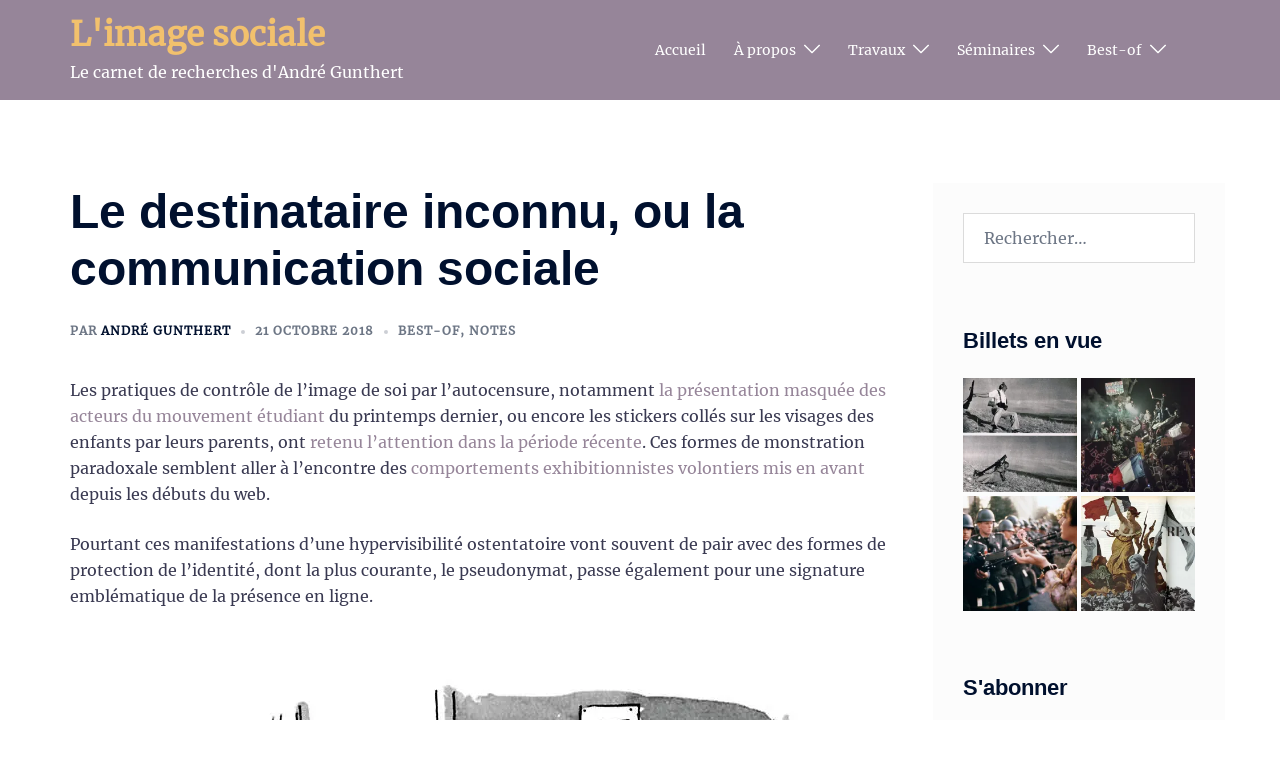

--- FILE ---
content_type: text/html; charset=UTF-8
request_url: http://imagesociale.fr/6605
body_size: 24452
content:
<!DOCTYPE html>
<html lang="fr-FR">
<head>
<meta charset="UTF-8">
<meta name="viewport" content="width=device-width, initial-scale=1">
<link rel="profile" href="http://gmpg.org/xfn/11">
<link rel="pingback" href="http://imagesociale.fr/xmlrpc.php">

<title>Le destinataire inconnu, ou la communication sociale &#8211; L&#039;image sociale</title>
<meta name='robots' content='max-image-preview:large' />
<link rel='dns-prefetch' href='//stats.wp.com' />
<link rel='dns-prefetch' href='//v0.wordpress.com' />
<link rel='preconnect' href='//i0.wp.com' />
<link rel="alternate" type="application/rss+xml" title="L&#039;image sociale &raquo; Flux" href="http://imagesociale.fr/feed" />
<link rel="alternate" type="application/rss+xml" title="L&#039;image sociale &raquo; Flux des commentaires" href="http://imagesociale.fr/comments/feed" />
<link rel="alternate" type="application/rss+xml" title="L&#039;image sociale &raquo; Le destinataire inconnu, ou la communication sociale Flux des commentaires" href="http://imagesociale.fr/6605/feed" />
<link rel="alternate" title="oEmbed (JSON)" type="application/json+oembed" href="http://imagesociale.fr/wp-json/oembed/1.0/embed?url=http%3A%2F%2Fimagesociale.fr%2F6605" />
<link rel="alternate" title="oEmbed (XML)" type="text/xml+oembed" href="http://imagesociale.fr/wp-json/oembed/1.0/embed?url=http%3A%2F%2Fimagesociale.fr%2F6605&#038;format=xml" />
<style id='wp-img-auto-sizes-contain-inline-css' type='text/css'>
img:is([sizes=auto i],[sizes^="auto," i]){contain-intrinsic-size:3000px 1500px}
/*# sourceURL=wp-img-auto-sizes-contain-inline-css */
</style>
<link rel='stylesheet' id='jetpack_related-posts-css' href='http://imagesociale.fr/wp-content/plugins/jetpack/modules/related-posts/related-posts.css?ver=20240116' type='text/css' media='all' />
<link rel='stylesheet' id='sydney-bootstrap-css' href='http://imagesociale.fr/wp-content/themes/sydney/css/bootstrap/bootstrap.min.css?ver=1' type='text/css' media='all' />
<style id='wp-block-library-inline-css' type='text/css'>
:root{--wp-block-synced-color:#7a00df;--wp-block-synced-color--rgb:122,0,223;--wp-bound-block-color:var(--wp-block-synced-color);--wp-editor-canvas-background:#ddd;--wp-admin-theme-color:#007cba;--wp-admin-theme-color--rgb:0,124,186;--wp-admin-theme-color-darker-10:#006ba1;--wp-admin-theme-color-darker-10--rgb:0,107,160.5;--wp-admin-theme-color-darker-20:#005a87;--wp-admin-theme-color-darker-20--rgb:0,90,135;--wp-admin-border-width-focus:2px}@media (min-resolution:192dpi){:root{--wp-admin-border-width-focus:1.5px}}.wp-element-button{cursor:pointer}:root .has-very-light-gray-background-color{background-color:#eee}:root .has-very-dark-gray-background-color{background-color:#313131}:root .has-very-light-gray-color{color:#eee}:root .has-very-dark-gray-color{color:#313131}:root .has-vivid-green-cyan-to-vivid-cyan-blue-gradient-background{background:linear-gradient(135deg,#00d084,#0693e3)}:root .has-purple-crush-gradient-background{background:linear-gradient(135deg,#34e2e4,#4721fb 50%,#ab1dfe)}:root .has-hazy-dawn-gradient-background{background:linear-gradient(135deg,#faaca8,#dad0ec)}:root .has-subdued-olive-gradient-background{background:linear-gradient(135deg,#fafae1,#67a671)}:root .has-atomic-cream-gradient-background{background:linear-gradient(135deg,#fdd79a,#004a59)}:root .has-nightshade-gradient-background{background:linear-gradient(135deg,#330968,#31cdcf)}:root .has-midnight-gradient-background{background:linear-gradient(135deg,#020381,#2874fc)}:root{--wp--preset--font-size--normal:16px;--wp--preset--font-size--huge:42px}.has-regular-font-size{font-size:1em}.has-larger-font-size{font-size:2.625em}.has-normal-font-size{font-size:var(--wp--preset--font-size--normal)}.has-huge-font-size{font-size:var(--wp--preset--font-size--huge)}.has-text-align-center{text-align:center}.has-text-align-left{text-align:left}.has-text-align-right{text-align:right}.has-fit-text{white-space:nowrap!important}#end-resizable-editor-section{display:none}.aligncenter{clear:both}.items-justified-left{justify-content:flex-start}.items-justified-center{justify-content:center}.items-justified-right{justify-content:flex-end}.items-justified-space-between{justify-content:space-between}.screen-reader-text{border:0;clip-path:inset(50%);height:1px;margin:-1px;overflow:hidden;padding:0;position:absolute;width:1px;word-wrap:normal!important}.screen-reader-text:focus{background-color:#ddd;clip-path:none;color:#444;display:block;font-size:1em;height:auto;left:5px;line-height:normal;padding:15px 23px 14px;text-decoration:none;top:5px;width:auto;z-index:100000}html :where(.has-border-color){border-style:solid}html :where([style*=border-top-color]){border-top-style:solid}html :where([style*=border-right-color]){border-right-style:solid}html :where([style*=border-bottom-color]){border-bottom-style:solid}html :where([style*=border-left-color]){border-left-style:solid}html :where([style*=border-width]){border-style:solid}html :where([style*=border-top-width]){border-top-style:solid}html :where([style*=border-right-width]){border-right-style:solid}html :where([style*=border-bottom-width]){border-bottom-style:solid}html :where([style*=border-left-width]){border-left-style:solid}html :where(img[class*=wp-image-]){height:auto;max-width:100%}:where(figure){margin:0 0 1em}html :where(.is-position-sticky){--wp-admin--admin-bar--position-offset:var(--wp-admin--admin-bar--height,0px)}@media screen and (max-width:600px){html :where(.is-position-sticky){--wp-admin--admin-bar--position-offset:0px}}

/*# sourceURL=wp-block-library-inline-css */
</style><style id='global-styles-inline-css' type='text/css'>
:root{--wp--preset--aspect-ratio--square: 1;--wp--preset--aspect-ratio--4-3: 4/3;--wp--preset--aspect-ratio--3-4: 3/4;--wp--preset--aspect-ratio--3-2: 3/2;--wp--preset--aspect-ratio--2-3: 2/3;--wp--preset--aspect-ratio--16-9: 16/9;--wp--preset--aspect-ratio--9-16: 9/16;--wp--preset--color--black: #000000;--wp--preset--color--cyan-bluish-gray: #abb8c3;--wp--preset--color--white: #ffffff;--wp--preset--color--pale-pink: #f78da7;--wp--preset--color--vivid-red: #cf2e2e;--wp--preset--color--luminous-vivid-orange: #ff6900;--wp--preset--color--luminous-vivid-amber: #fcb900;--wp--preset--color--light-green-cyan: #7bdcb5;--wp--preset--color--vivid-green-cyan: #00d084;--wp--preset--color--pale-cyan-blue: #8ed1fc;--wp--preset--color--vivid-cyan-blue: #0693e3;--wp--preset--color--vivid-purple: #9b51e0;--wp--preset--color--global-color-1: var(--sydney-global-color-1);--wp--preset--color--global-color-2: var(--sydney-global-color-2);--wp--preset--color--global-color-3: var(--sydney-global-color-3);--wp--preset--color--global-color-4: var(--sydney-global-color-4);--wp--preset--color--global-color-5: var(--sydney-global-color-5);--wp--preset--color--global-color-6: var(--sydney-global-color-6);--wp--preset--color--global-color-7: var(--sydney-global-color-7);--wp--preset--color--global-color-8: var(--sydney-global-color-8);--wp--preset--color--global-color-9: var(--sydney-global-color-9);--wp--preset--gradient--vivid-cyan-blue-to-vivid-purple: linear-gradient(135deg,rgb(6,147,227) 0%,rgb(155,81,224) 100%);--wp--preset--gradient--light-green-cyan-to-vivid-green-cyan: linear-gradient(135deg,rgb(122,220,180) 0%,rgb(0,208,130) 100%);--wp--preset--gradient--luminous-vivid-amber-to-luminous-vivid-orange: linear-gradient(135deg,rgb(252,185,0) 0%,rgb(255,105,0) 100%);--wp--preset--gradient--luminous-vivid-orange-to-vivid-red: linear-gradient(135deg,rgb(255,105,0) 0%,rgb(207,46,46) 100%);--wp--preset--gradient--very-light-gray-to-cyan-bluish-gray: linear-gradient(135deg,rgb(238,238,238) 0%,rgb(169,184,195) 100%);--wp--preset--gradient--cool-to-warm-spectrum: linear-gradient(135deg,rgb(74,234,220) 0%,rgb(151,120,209) 20%,rgb(207,42,186) 40%,rgb(238,44,130) 60%,rgb(251,105,98) 80%,rgb(254,248,76) 100%);--wp--preset--gradient--blush-light-purple: linear-gradient(135deg,rgb(255,206,236) 0%,rgb(152,150,240) 100%);--wp--preset--gradient--blush-bordeaux: linear-gradient(135deg,rgb(254,205,165) 0%,rgb(254,45,45) 50%,rgb(107,0,62) 100%);--wp--preset--gradient--luminous-dusk: linear-gradient(135deg,rgb(255,203,112) 0%,rgb(199,81,192) 50%,rgb(65,88,208) 100%);--wp--preset--gradient--pale-ocean: linear-gradient(135deg,rgb(255,245,203) 0%,rgb(182,227,212) 50%,rgb(51,167,181) 100%);--wp--preset--gradient--electric-grass: linear-gradient(135deg,rgb(202,248,128) 0%,rgb(113,206,126) 100%);--wp--preset--gradient--midnight: linear-gradient(135deg,rgb(2,3,129) 0%,rgb(40,116,252) 100%);--wp--preset--font-size--small: 13px;--wp--preset--font-size--medium: 20px;--wp--preset--font-size--large: 36px;--wp--preset--font-size--x-large: 42px;--wp--preset--spacing--20: 10px;--wp--preset--spacing--30: 20px;--wp--preset--spacing--40: 30px;--wp--preset--spacing--50: clamp(30px, 5vw, 60px);--wp--preset--spacing--60: clamp(30px, 7vw, 80px);--wp--preset--spacing--70: clamp(50px, 7vw, 100px);--wp--preset--spacing--80: clamp(50px, 10vw, 120px);--wp--preset--shadow--natural: 6px 6px 9px rgba(0, 0, 0, 0.2);--wp--preset--shadow--deep: 12px 12px 50px rgba(0, 0, 0, 0.4);--wp--preset--shadow--sharp: 6px 6px 0px rgba(0, 0, 0, 0.2);--wp--preset--shadow--outlined: 6px 6px 0px -3px rgb(255, 255, 255), 6px 6px rgb(0, 0, 0);--wp--preset--shadow--crisp: 6px 6px 0px rgb(0, 0, 0);}:root { --wp--style--global--content-size: 740px;--wp--style--global--wide-size: 1140px; }:where(body) { margin: 0; }.wp-site-blocks { padding-top: var(--wp--style--root--padding-top); padding-bottom: var(--wp--style--root--padding-bottom); }.has-global-padding { padding-right: var(--wp--style--root--padding-right); padding-left: var(--wp--style--root--padding-left); }.has-global-padding > .alignfull { margin-right: calc(var(--wp--style--root--padding-right) * -1); margin-left: calc(var(--wp--style--root--padding-left) * -1); }.has-global-padding :where(:not(.alignfull.is-layout-flow) > .has-global-padding:not(.wp-block-block, .alignfull)) { padding-right: 0; padding-left: 0; }.has-global-padding :where(:not(.alignfull.is-layout-flow) > .has-global-padding:not(.wp-block-block, .alignfull)) > .alignfull { margin-left: 0; margin-right: 0; }.wp-site-blocks > .alignleft { float: left; margin-right: 2em; }.wp-site-blocks > .alignright { float: right; margin-left: 2em; }.wp-site-blocks > .aligncenter { justify-content: center; margin-left: auto; margin-right: auto; }:where(.wp-site-blocks) > * { margin-block-start: 24px; margin-block-end: 0; }:where(.wp-site-blocks) > :first-child { margin-block-start: 0; }:where(.wp-site-blocks) > :last-child { margin-block-end: 0; }:root { --wp--style--block-gap: 24px; }:root :where(.is-layout-flow) > :first-child{margin-block-start: 0;}:root :where(.is-layout-flow) > :last-child{margin-block-end: 0;}:root :where(.is-layout-flow) > *{margin-block-start: 24px;margin-block-end: 0;}:root :where(.is-layout-constrained) > :first-child{margin-block-start: 0;}:root :where(.is-layout-constrained) > :last-child{margin-block-end: 0;}:root :where(.is-layout-constrained) > *{margin-block-start: 24px;margin-block-end: 0;}:root :where(.is-layout-flex){gap: 24px;}:root :where(.is-layout-grid){gap: 24px;}.is-layout-flow > .alignleft{float: left;margin-inline-start: 0;margin-inline-end: 2em;}.is-layout-flow > .alignright{float: right;margin-inline-start: 2em;margin-inline-end: 0;}.is-layout-flow > .aligncenter{margin-left: auto !important;margin-right: auto !important;}.is-layout-constrained > .alignleft{float: left;margin-inline-start: 0;margin-inline-end: 2em;}.is-layout-constrained > .alignright{float: right;margin-inline-start: 2em;margin-inline-end: 0;}.is-layout-constrained > .aligncenter{margin-left: auto !important;margin-right: auto !important;}.is-layout-constrained > :where(:not(.alignleft):not(.alignright):not(.alignfull)){max-width: var(--wp--style--global--content-size);margin-left: auto !important;margin-right: auto !important;}.is-layout-constrained > .alignwide{max-width: var(--wp--style--global--wide-size);}body .is-layout-flex{display: flex;}.is-layout-flex{flex-wrap: wrap;align-items: center;}.is-layout-flex > :is(*, div){margin: 0;}body .is-layout-grid{display: grid;}.is-layout-grid > :is(*, div){margin: 0;}body{--wp--style--root--padding-top: 0px;--wp--style--root--padding-right: 0px;--wp--style--root--padding-bottom: 0px;--wp--style--root--padding-left: 0px;}a:where(:not(.wp-element-button)){text-decoration: underline;}:root :where(.wp-element-button, .wp-block-button__link){background-color: #32373c;border-width: 0;color: #fff;font-family: inherit;font-size: inherit;font-style: inherit;font-weight: inherit;letter-spacing: inherit;line-height: inherit;padding-top: calc(0.667em + 2px);padding-right: calc(1.333em + 2px);padding-bottom: calc(0.667em + 2px);padding-left: calc(1.333em + 2px);text-decoration: none;text-transform: inherit;}.has-black-color{color: var(--wp--preset--color--black) !important;}.has-cyan-bluish-gray-color{color: var(--wp--preset--color--cyan-bluish-gray) !important;}.has-white-color{color: var(--wp--preset--color--white) !important;}.has-pale-pink-color{color: var(--wp--preset--color--pale-pink) !important;}.has-vivid-red-color{color: var(--wp--preset--color--vivid-red) !important;}.has-luminous-vivid-orange-color{color: var(--wp--preset--color--luminous-vivid-orange) !important;}.has-luminous-vivid-amber-color{color: var(--wp--preset--color--luminous-vivid-amber) !important;}.has-light-green-cyan-color{color: var(--wp--preset--color--light-green-cyan) !important;}.has-vivid-green-cyan-color{color: var(--wp--preset--color--vivid-green-cyan) !important;}.has-pale-cyan-blue-color{color: var(--wp--preset--color--pale-cyan-blue) !important;}.has-vivid-cyan-blue-color{color: var(--wp--preset--color--vivid-cyan-blue) !important;}.has-vivid-purple-color{color: var(--wp--preset--color--vivid-purple) !important;}.has-global-color-1-color{color: var(--wp--preset--color--global-color-1) !important;}.has-global-color-2-color{color: var(--wp--preset--color--global-color-2) !important;}.has-global-color-3-color{color: var(--wp--preset--color--global-color-3) !important;}.has-global-color-4-color{color: var(--wp--preset--color--global-color-4) !important;}.has-global-color-5-color{color: var(--wp--preset--color--global-color-5) !important;}.has-global-color-6-color{color: var(--wp--preset--color--global-color-6) !important;}.has-global-color-7-color{color: var(--wp--preset--color--global-color-7) !important;}.has-global-color-8-color{color: var(--wp--preset--color--global-color-8) !important;}.has-global-color-9-color{color: var(--wp--preset--color--global-color-9) !important;}.has-black-background-color{background-color: var(--wp--preset--color--black) !important;}.has-cyan-bluish-gray-background-color{background-color: var(--wp--preset--color--cyan-bluish-gray) !important;}.has-white-background-color{background-color: var(--wp--preset--color--white) !important;}.has-pale-pink-background-color{background-color: var(--wp--preset--color--pale-pink) !important;}.has-vivid-red-background-color{background-color: var(--wp--preset--color--vivid-red) !important;}.has-luminous-vivid-orange-background-color{background-color: var(--wp--preset--color--luminous-vivid-orange) !important;}.has-luminous-vivid-amber-background-color{background-color: var(--wp--preset--color--luminous-vivid-amber) !important;}.has-light-green-cyan-background-color{background-color: var(--wp--preset--color--light-green-cyan) !important;}.has-vivid-green-cyan-background-color{background-color: var(--wp--preset--color--vivid-green-cyan) !important;}.has-pale-cyan-blue-background-color{background-color: var(--wp--preset--color--pale-cyan-blue) !important;}.has-vivid-cyan-blue-background-color{background-color: var(--wp--preset--color--vivid-cyan-blue) !important;}.has-vivid-purple-background-color{background-color: var(--wp--preset--color--vivid-purple) !important;}.has-global-color-1-background-color{background-color: var(--wp--preset--color--global-color-1) !important;}.has-global-color-2-background-color{background-color: var(--wp--preset--color--global-color-2) !important;}.has-global-color-3-background-color{background-color: var(--wp--preset--color--global-color-3) !important;}.has-global-color-4-background-color{background-color: var(--wp--preset--color--global-color-4) !important;}.has-global-color-5-background-color{background-color: var(--wp--preset--color--global-color-5) !important;}.has-global-color-6-background-color{background-color: var(--wp--preset--color--global-color-6) !important;}.has-global-color-7-background-color{background-color: var(--wp--preset--color--global-color-7) !important;}.has-global-color-8-background-color{background-color: var(--wp--preset--color--global-color-8) !important;}.has-global-color-9-background-color{background-color: var(--wp--preset--color--global-color-9) !important;}.has-black-border-color{border-color: var(--wp--preset--color--black) !important;}.has-cyan-bluish-gray-border-color{border-color: var(--wp--preset--color--cyan-bluish-gray) !important;}.has-white-border-color{border-color: var(--wp--preset--color--white) !important;}.has-pale-pink-border-color{border-color: var(--wp--preset--color--pale-pink) !important;}.has-vivid-red-border-color{border-color: var(--wp--preset--color--vivid-red) !important;}.has-luminous-vivid-orange-border-color{border-color: var(--wp--preset--color--luminous-vivid-orange) !important;}.has-luminous-vivid-amber-border-color{border-color: var(--wp--preset--color--luminous-vivid-amber) !important;}.has-light-green-cyan-border-color{border-color: var(--wp--preset--color--light-green-cyan) !important;}.has-vivid-green-cyan-border-color{border-color: var(--wp--preset--color--vivid-green-cyan) !important;}.has-pale-cyan-blue-border-color{border-color: var(--wp--preset--color--pale-cyan-blue) !important;}.has-vivid-cyan-blue-border-color{border-color: var(--wp--preset--color--vivid-cyan-blue) !important;}.has-vivid-purple-border-color{border-color: var(--wp--preset--color--vivid-purple) !important;}.has-global-color-1-border-color{border-color: var(--wp--preset--color--global-color-1) !important;}.has-global-color-2-border-color{border-color: var(--wp--preset--color--global-color-2) !important;}.has-global-color-3-border-color{border-color: var(--wp--preset--color--global-color-3) !important;}.has-global-color-4-border-color{border-color: var(--wp--preset--color--global-color-4) !important;}.has-global-color-5-border-color{border-color: var(--wp--preset--color--global-color-5) !important;}.has-global-color-6-border-color{border-color: var(--wp--preset--color--global-color-6) !important;}.has-global-color-7-border-color{border-color: var(--wp--preset--color--global-color-7) !important;}.has-global-color-8-border-color{border-color: var(--wp--preset--color--global-color-8) !important;}.has-global-color-9-border-color{border-color: var(--wp--preset--color--global-color-9) !important;}.has-vivid-cyan-blue-to-vivid-purple-gradient-background{background: var(--wp--preset--gradient--vivid-cyan-blue-to-vivid-purple) !important;}.has-light-green-cyan-to-vivid-green-cyan-gradient-background{background: var(--wp--preset--gradient--light-green-cyan-to-vivid-green-cyan) !important;}.has-luminous-vivid-amber-to-luminous-vivid-orange-gradient-background{background: var(--wp--preset--gradient--luminous-vivid-amber-to-luminous-vivid-orange) !important;}.has-luminous-vivid-orange-to-vivid-red-gradient-background{background: var(--wp--preset--gradient--luminous-vivid-orange-to-vivid-red) !important;}.has-very-light-gray-to-cyan-bluish-gray-gradient-background{background: var(--wp--preset--gradient--very-light-gray-to-cyan-bluish-gray) !important;}.has-cool-to-warm-spectrum-gradient-background{background: var(--wp--preset--gradient--cool-to-warm-spectrum) !important;}.has-blush-light-purple-gradient-background{background: var(--wp--preset--gradient--blush-light-purple) !important;}.has-blush-bordeaux-gradient-background{background: var(--wp--preset--gradient--blush-bordeaux) !important;}.has-luminous-dusk-gradient-background{background: var(--wp--preset--gradient--luminous-dusk) !important;}.has-pale-ocean-gradient-background{background: var(--wp--preset--gradient--pale-ocean) !important;}.has-electric-grass-gradient-background{background: var(--wp--preset--gradient--electric-grass) !important;}.has-midnight-gradient-background{background: var(--wp--preset--gradient--midnight) !important;}.has-small-font-size{font-size: var(--wp--preset--font-size--small) !important;}.has-medium-font-size{font-size: var(--wp--preset--font-size--medium) !important;}.has-large-font-size{font-size: var(--wp--preset--font-size--large) !important;}.has-x-large-font-size{font-size: var(--wp--preset--font-size--x-large) !important;}
/*# sourceURL=global-styles-inline-css */
</style>

<link rel='stylesheet' id='sydney-google-fonts-css' href='http://imagesociale.fr/wp-content/fonts/20fc24e597df564f17ca47a08545e5eb.css?ver=20250902' type='text/css' media='all' />
<link rel='stylesheet' id='sydney-comments-css' href='http://imagesociale.fr/wp-content/themes/sydney/css/components/comments.min.css?ver=20220824' type='text/css' media='all' />
<link rel='stylesheet' id='sydney-style-min-css' href='http://imagesociale.fr/wp-content/themes/sydney/css/styles.min.css?ver=20250404' type='text/css' media='all' />
<style id='sydney-style-min-inline-css' type='text/css'>
.woocommerce ul.products li.product{text-align:center;}html{scroll-behavior:smooth;}.header-image{background-size:contain;}.header-image{height:300px;}:root{--sydney-global-color-1:#968599;--sydney-global-color-2:#b73d3d;--sydney-global-color-3:#233452;--sydney-global-color-4:#00102E;--sydney-global-color-5:#6d7685;--sydney-global-color-6:#00102E;--sydney-global-color-7:#F4F5F7;--sydney-global-color-8:#dbdbdb;--sydney-global-color-9:#ffffff;}.llms-student-dashboard .llms-button-secondary:hover,.llms-button-action:hover,.read-more-gt,.widget-area .widget_fp_social a,#mainnav ul li a:hover,.sydney_contact_info_widget span,.roll-team .team-content .name,.roll-team .team-item .team-pop .team-social li:hover a,.roll-infomation li.address:before,.roll-infomation li.phone:before,.roll-infomation li.email:before,.roll-testimonials .name,.roll-button.border,.roll-button:hover,.roll-icon-list .icon i,.roll-icon-list .content h3 a:hover,.roll-icon-box.white .content h3 a,.roll-icon-box .icon i,.roll-icon-box .content h3 a:hover,.switcher-container .switcher-icon a:focus,.go-top:hover,.hentry .meta-post a:hover,#mainnav > ul > li > a.active,#mainnav > ul > li > a:hover,button:hover,input[type="button"]:hover,input[type="reset"]:hover,input[type="submit"]:hover,.text-color,.social-menu-widget a,.social-menu-widget a:hover,.archive .team-social li a,a,h1 a,h2 a,h3 a,h4 a,h5 a,h6 a,.classic-alt .meta-post a,.single .hentry .meta-post a,.content-area.modern .hentry .meta-post span:before,.content-area.modern .post-cat{color:var(--sydney-global-color-1)}.llms-student-dashboard .llms-button-secondary,.llms-button-action,.woocommerce #respond input#submit,.woocommerce a.button,.woocommerce button.button,.woocommerce input.button,.project-filter li a.active,.project-filter li a:hover,.preloader .pre-bounce1,.preloader .pre-bounce2,.roll-team .team-item .team-pop,.roll-progress .progress-animate,.roll-socials li a:hover,.roll-project .project-item .project-pop,.roll-project .project-filter li.active,.roll-project .project-filter li:hover,.roll-button.light:hover,.roll-button.border:hover,.roll-button,.roll-icon-box.white .icon,.owl-theme .owl-controls .owl-page.active span,.owl-theme .owl-controls.clickable .owl-page:hover span,.go-top,.bottom .socials li:hover a,.sidebar .widget:before,.blog-pagination ul li.active,.blog-pagination ul li:hover a,.content-area .hentry:after,.text-slider .maintitle:after,.error-wrap #search-submit:hover,#mainnav .sub-menu li:hover > a,#mainnav ul li ul:after,button,input[type="button"],input[type="reset"],input[type="submit"],.panel-grid-cell .widget-title:after,.cart-amount{background-color:var(--sydney-global-color-1)}.llms-student-dashboard .llms-button-secondary,.llms-student-dashboard .llms-button-secondary:hover,.llms-button-action,.llms-button-action:hover,.roll-socials li a:hover,.roll-socials li a,.roll-button.light:hover,.roll-button.border,.roll-button,.roll-icon-list .icon,.roll-icon-box .icon,.owl-theme .owl-controls .owl-page span,.comment .comment-detail,.widget-tags .tag-list a:hover,.blog-pagination ul li,.error-wrap #search-submit:hover,textarea:focus,input[type="text"]:focus,input[type="password"]:focus,input[type="date"]:focus,input[type="number"]:focus,input[type="email"]:focus,input[type="url"]:focus,input[type="search"]:focus,input[type="tel"]:focus,button,input[type="button"],input[type="reset"],input[type="submit"],.archive .team-social li a{border-color:var(--sydney-global-color-1)}.sydney_contact_info_widget span{fill:var(--sydney-global-color-1);}.go-top:hover svg{stroke:var(--sydney-global-color-1);}.site-header.float-header{background-color:rgba(73,36,18,0.9);}@media only screen and (max-width:1024px){.site-header{background-color:#492412;}}#mainnav ul li a,#mainnav ul li::before{color:#ffffff}#mainnav .sub-menu li a{color:#ffffff}#mainnav .sub-menu li a{background:#896a16}.text-slider .maintitle,.text-slider .subtitle{color:#ffffff}body{color:#393951}#secondary{background-color:#fcfcfc}#secondary,#secondary a:not(.wp-block-button__link){color:#6d7685}.btn-menu .sydney-svg-icon{fill:#ffffff}#mainnav ul li a:hover,.main-header #mainnav .menu > li > a:hover{color:#f2c16d}.overlay{background-color:#000000}.page-wrap{padding-top:83px;}.page-wrap{padding-bottom:100px;}@media only screen and (max-width:1025px){.mobile-slide{display:block;}.slide-item{background-image:none !important;}.header-slider{}.slide-item{height:auto !important;}.slide-inner{min-height:initial;}}.go-top.show{border-radius:2px;bottom:10px;}.go-top.position-right{right:20px;}.go-top.position-left{left:20px;}.go-top{background-color:;}.go-top:hover{background-color:;}.go-top{color:;}.go-top svg{stroke:;}.go-top:hover{color:;}.go-top:hover svg{stroke:;}.go-top .sydney-svg-icon,.go-top .sydney-svg-icon svg{width:16px;height:16px;}.go-top{padding:15px;}@media (min-width:992px){.site-info{font-size:16px;}}@media (min-width:576px) and (max-width:991px){.site-info{font-size:16px;}}@media (max-width:575px){.site-info{font-size:16px;}}.site-info{border-top:0 solid rgba(0,0,0,0.1);}.footer-widgets-grid{gap:30px;}@media (min-width:992px){.footer-widgets-grid{padding-top:95px;padding-bottom:95px;}}@media (min-width:576px) and (max-width:991px){.footer-widgets-grid{padding-top:60px;padding-bottom:60px;}}@media (max-width:575px){.footer-widgets-grid{padding-top:60px;padding-bottom:60px;}}@media (min-width:992px){.sidebar-column .widget .widget-title{font-size:22px;}}@media (min-width:576px) and (max-width:991px){.sidebar-column .widget .widget-title{font-size:22px;}}@media (max-width:575px){.sidebar-column .widget .widget-title{font-size:22px;}}@media (min-width:992px){.footer-widgets{font-size:16px;}}@media (min-width:576px) and (max-width:991px){.footer-widgets{font-size:16px;}}@media (max-width:575px){.footer-widgets{font-size:16px;}}.footer-widgets{background-color:#f0f0f0;}.sidebar-column .widget .widget-title{color:;}.sidebar-column .widget h1,.sidebar-column .widget h2,.sidebar-column .widget h3,.sidebar-column .widget h4,.sidebar-column .widget h5,.sidebar-column .widget h6{color:;}.sidebar-column .widget{color:#c5d35b;}#sidebar-footer .widget a{color:#91c452;}#sidebar-footer .widget a:hover{color:;}.site-footer{background-color:#f0f0f0;}.site-info,.site-info a{color:#233452;}.site-info .sydney-svg-icon svg{fill:#233452;}.site-info{padding-top:20px;padding-bottom:20px;}@media (min-width:992px){button,.roll-button,a.button,.wp-block-button__link,.wp-block-button.is-style-outline a,input[type="button"],input[type="reset"],input[type="submit"]{padding-top:12px;padding-bottom:12px;}}@media (min-width:576px) and (max-width:991px){button,.roll-button,a.button,.wp-block-button__link,.wp-block-button.is-style-outline a,input[type="button"],input[type="reset"],input[type="submit"]{padding-top:12px;padding-bottom:12px;}}@media (max-width:575px){button,.roll-button,a.button,.wp-block-button__link,.wp-block-button.is-style-outline a,input[type="button"],input[type="reset"],input[type="submit"]{padding-top:12px;padding-bottom:12px;}}@media (min-width:992px){button,.roll-button,a.button,.wp-block-button__link,.wp-block-button.is-style-outline a,input[type="button"],input[type="reset"],input[type="submit"]{padding-left:35px;padding-right:35px;}}@media (min-width:576px) and (max-width:991px){button,.roll-button,a.button,.wp-block-button__link,.wp-block-button.is-style-outline a,input[type="button"],input[type="reset"],input[type="submit"]{padding-left:35px;padding-right:35px;}}@media (max-width:575px){button,.roll-button,a.button,.wp-block-button__link,.wp-block-button.is-style-outline a,input[type="button"],input[type="reset"],input[type="submit"]{padding-left:35px;padding-right:35px;}}button,.roll-button,a.button,.wp-block-button__link,input[type="button"],input[type="reset"],input[type="submit"]{border-radius:0;}@media (min-width:992px){button,.roll-button,a.button,.wp-block-button__link,input[type="button"],input[type="reset"],input[type="submit"]{font-size:14px;}}@media (min-width:576px) and (max-width:991px){button,.roll-button,a.button,.wp-block-button__link,input[type="button"],input[type="reset"],input[type="submit"]{font-size:14px;}}@media (max-width:575px){button,.roll-button,a.button,.wp-block-button__link,input[type="button"],input[type="reset"],input[type="submit"]{font-size:14px;}}button,.roll-button,a.button,.wp-block-button__link,input[type="button"],input[type="reset"],input[type="submit"]{text-transform:uppercase;}button,.wp-element-button,div.wpforms-container-full:not(.wpforms-block) .wpforms-form input[type=submit],div.wpforms-container-full:not(.wpforms-block) .wpforms-form button[type=submit],div.wpforms-container-full:not(.wpforms-block) .wpforms-form .wpforms-page-button,.roll-button,a.button,.wp-block-button__link,input[type="button"],input[type="reset"],input[type="submit"]{background-color:;}button:hover,.wp-element-button:hover,div.wpforms-container-full:not(.wpforms-block) .wpforms-form input[type=submit]:hover,div.wpforms-container-full:not(.wpforms-block) .wpforms-form button[type=submit]:hover,div.wpforms-container-full:not(.wpforms-block) .wpforms-form .wpforms-page-button:hover,.roll-button:hover,a.button:hover,.wp-block-button__link:hover,input[type="button"]:hover,input[type="reset"]:hover,input[type="submit"]:hover{background-color:;}button,#sidebar-footer a.wp-block-button__link,.wp-element-button,div.wpforms-container-full:not(.wpforms-block) .wpforms-form input[type=submit],div.wpforms-container-full:not(.wpforms-block) .wpforms-form button[type=submit],div.wpforms-container-full:not(.wpforms-block) .wpforms-form .wpforms-page-button,.checkout-button.button,a.button,.wp-block-button__link,input[type="button"],input[type="reset"],input[type="submit"]{color:;}button:hover,#sidebar-footer .wp-block-button__link:hover,.wp-element-button:hover,div.wpforms-container-full:not(.wpforms-block) .wpforms-form input[type=submit]:hover,div.wpforms-container-full:not(.wpforms-block) .wpforms-form button[type=submit]:hover,div.wpforms-container-full:not(.wpforms-block) .wpforms-form .wpforms-page-button:hover,.roll-button:hover,a.button:hover,.wp-block-button__link:hover,input[type="button"]:hover,input[type="reset"]:hover,input[type="submit"]:hover{color:;}.is-style-outline .wp-block-button__link,div.wpforms-container-full:not(.wpforms-block) .wpforms-form input[type=submit],div.wpforms-container-full:not(.wpforms-block) .wpforms-form button[type=submit],div.wpforms-container-full:not(.wpforms-block) .wpforms-form .wpforms-page-button,.roll-button,.wp-block-button__link.is-style-outline,button,a.button,.wp-block-button__link,input[type="button"],input[type="reset"],input[type="submit"]{border-color:;}button:hover,div.wpforms-container-full:not(.wpforms-block) .wpforms-form input[type=submit]:hover,div.wpforms-container-full:not(.wpforms-block) .wpforms-form button[type=submit]:hover,div.wpforms-container-full:not(.wpforms-block) .wpforms-form .wpforms-page-button:hover,.roll-button:hover,a.button:hover,.wp-block-button__link:hover,input[type="button"]:hover,input[type="reset"]:hover,input[type="submit"]:hover{border-color:;}.posts-layout .list-image{width:30%;}.posts-layout .list-content{width:70%;}.content-area:not(.layout4):not(.layout6) .posts-layout .entry-thumb{margin:0 0 24px 0;}.layout4 .entry-thumb,.layout6 .entry-thumb{margin:0 24px 0 0;}.layout6 article:nth-of-type(even) .list-image .entry-thumb{margin:0 0 0 24px;}.posts-layout .entry-header{margin-bottom:24px;}.posts-layout .entry-meta.below-excerpt{margin:15px 0 0;}.posts-layout .entry-meta.above-title{margin:0 0 15px;}.single .entry-header .entry-title{color:;}.single .entry-header .entry-meta,.single .entry-header .entry-meta a{color:;}@media (min-width:992px){.single .entry-meta{font-size:12px;}}@media (min-width:576px) and (max-width:991px){.single .entry-meta{font-size:12px;}}@media (max-width:575px){.single .entry-meta{font-size:12px;}}@media (min-width:992px){.single .entry-header .entry-title{font-size:48px;}}@media (min-width:576px) and (max-width:991px){.single .entry-header .entry-title{font-size:32px;}}@media (max-width:575px){.single .entry-header .entry-title{font-size:32px;}}.posts-layout .entry-post{color:#233452;}.posts-layout .entry-title a{color:#00102E;}.posts-layout .author,.posts-layout .entry-meta a{color:#6d7685;}@media (min-width:992px){.posts-layout .entry-post{font-size:16px;}}@media (min-width:576px) and (max-width:991px){.posts-layout .entry-post{font-size:16px;}}@media (max-width:575px){.posts-layout .entry-post{font-size:16px;}}@media (min-width:992px){.posts-layout .entry-meta{font-size:12px;}}@media (min-width:576px) and (max-width:991px){.posts-layout .entry-meta{font-size:12px;}}@media (max-width:575px){.posts-layout .entry-meta{font-size:12px;}}@media (min-width:992px){.posts-layout .entry-title{font-size:32px;}}@media (min-width:576px) and (max-width:991px){.posts-layout .entry-title{font-size:32px;}}@media (max-width:575px){.posts-layout .entry-title{font-size:32px;}}.single .entry-header{margin-bottom:36px;}.single .entry-thumb{margin-bottom:36px;}.single .entry-meta-above{margin-bottom:24px;}.single .entry-meta-below{margin-top:24px;}@media (min-width:992px){.custom-logo-link img{max-width:180px;}}@media (min-width:576px) and (max-width:991px){.custom-logo-link img{max-width:100px;}}@media (max-width:575px){.custom-logo-link img{max-width:100px;}}.main-header,.bottom-header-row{border-bottom:0 solid rgba(255,255,255,0.1);}.header_layout_3,.header_layout_4,.header_layout_5{border-bottom:1px solid rgba(255,255,255,0.1);}.main-header:not(.sticky-active),.header-search-form{background-color:#968599;}.main-header.sticky-active{background-color:;}.main-header .site-title a,.main-header .site-description,.main-header #mainnav .menu > li > a,#mainnav .nav-menu > li > a,.main-header .header-contact a{color:;}.main-header .sydney-svg-icon svg,.main-header .dropdown-symbol .sydney-svg-icon svg{fill:;}.sticky-active .main-header .site-title a,.sticky-active .main-header .site-description,.sticky-active .main-header #mainnav .menu > li > a,.sticky-active .main-header .header-contact a,.sticky-active .main-header .logout-link,.sticky-active .main-header .html-item,.sticky-active .main-header .sydney-login-toggle{color:;}.sticky-active .main-header .sydney-svg-icon svg,.sticky-active .main-header .dropdown-symbol .sydney-svg-icon svg{fill:;}.bottom-header-row{background-color:;}.bottom-header-row,.bottom-header-row .header-contact a,.bottom-header-row #mainnav .menu > li > a{color:;}.bottom-header-row #mainnav .menu > li > a:hover{color:;}.bottom-header-row .header-item svg,.dropdown-symbol .sydney-svg-icon svg{fill:;}.main-header .site-header-inner,.main-header .top-header-row{padding-top:15px;padding-bottom:15px;}.bottom-header-inner{padding-top:15px;padding-bottom:15px;}.bottom-header-row #mainnav ul ul li,.main-header #mainnav ul ul li{background-color:rgba(112,20,99,0.53);}.bottom-header-row #mainnav ul ul li a,.bottom-header-row #mainnav ul ul li:hover a,.main-header #mainnav ul ul li:hover a,.main-header #mainnav ul ul li a{color:;}.bottom-header-row #mainnav ul ul li svg,.main-header #mainnav ul ul li svg{fill:;}.header-item .sydney-svg-icon{width:px;height:px;}.header-item .sydney-svg-icon svg{max-height:-2px;}.header-search-form{background-color:;}#mainnav .sub-menu li:hover>a,.main-header #mainnav ul ul li:hover>a{color:;}.main-header-cart .count-number{color:;}.main-header-cart .widget_shopping_cart .widgettitle:after,.main-header-cart .widget_shopping_cart .woocommerce-mini-cart__buttons:before{background-color:rgba(33,33,33,0.9);}.sydney-offcanvas-menu .mainnav ul li,.mobile-header-item.offcanvas-items,.mobile-header-item.offcanvas-items .social-profile{text-align:left;}.sydney-offcanvas-menu #mainnav ul li{text-align:left;}.sydney-offcanvas-menu #mainnav ul ul a{color:;}.sydney-offcanvas-menu #mainnav > div > ul > li > a{font-size:18px;}.sydney-offcanvas-menu #mainnav ul ul li a{font-size:16px;}.sydney-offcanvas-menu .mainnav a{padding:10px 0;}#masthead-mobile{background-color:;}#masthead-mobile .site-description,#masthead-mobile a:not(.button){color:;}#masthead-mobile svg{fill:;}.mobile-header{padding-top:15px;padding-bottom:15px;}.sydney-offcanvas-menu{background-color:#00102E;}.offcanvas-header-custom-text,.sydney-offcanvas-menu,.sydney-offcanvas-menu #mainnav a:not(.button),.sydney-offcanvas-menu a:not(.button){color:#8d6696;}.sydney-offcanvas-menu svg,.sydney-offcanvas-menu .dropdown-symbol .sydney-svg-icon svg{fill:#8d6696;}@media (min-width:992px){.site-logo{max-height:100px;}}@media (min-width:576px) and (max-width:991px){.site-logo{max-height:100px;}}@media (max-width:575px){.site-logo{max-height:100px;}}.site-title a,.site-title a:visited,.main-header .site-title a,.main-header .site-title a:visited{color:#f2c16d}.site-description,.main-header .site-description{color:}@media (min-width:992px){.site-title{font-size:33px;}}@media (min-width:576px) and (max-width:991px){.site-title{font-size:24px;}}@media (max-width:575px){.site-title{font-size:20px;}}@media (min-width:992px){.site-description{font-size:16px;}}@media (min-width:576px) and (max-width:991px){.site-description{font-size:16px;}}@media (max-width:575px){.site-description{font-size:16px;}}body{font-family:Merriweather,sans-serif;font-weight:regular;}h1,h2,h3,h4,h5,h6,.site-title{text-decoration:;text-transform:;font-style:;line-height:1.2;letter-spacing:px;}@media (min-width:992px){h1:not(.site-title){font-size:52px;}}@media (min-width:576px) and (max-width:991px){h1:not(.site-title){font-size:42px;}}@media (max-width:575px){h1:not(.site-title){font-size:32px;}}@media (min-width:992px){h2{font-size:42px;}}@media (min-width:576px) and (max-width:991px){h2{font-size:32px;}}@media (max-width:575px){h2{font-size:24px;}}@media (min-width:992px){h3{font-size:32px;}}@media (min-width:576px) and (max-width:991px){h3{font-size:24px;}}@media (max-width:575px){h3{font-size:20px;}}@media (min-width:992px){h4{font-size:24px;}}@media (min-width:576px) and (max-width:991px){h4{font-size:18px;}}@media (max-width:575px){h4{font-size:16px;}}@media (min-width:992px){h5{font-size:20px;}}@media (min-width:576px) and (max-width:991px){h5{font-size:16px;}}@media (max-width:575px){h5{font-size:16px;}}@media (min-width:992px){h6{font-size:18px;}}@media (min-width:576px) and (max-width:991px){h6{font-size:16px;}}@media (max-width:575px){h6{font-size:16px;}}p,.posts-layout .entry-post{text-decoration:}body,.posts-layout .entry-post{text-transform:;font-style:;line-height:1.68;letter-spacing:px;}@media (min-width:992px){body{font-size:16px;}}@media (min-width:576px) and (max-width:991px){body{font-size:16px;}}@media (max-width:575px){body{font-size:16px;}}@media (min-width:992px){.woocommerce div.product .product-gallery-summary .entry-title{font-size:32px;}}@media (min-width:576px) and (max-width:991px){.woocommerce div.product .product-gallery-summary .entry-title{font-size:32px;}}@media (max-width:575px){.woocommerce div.product .product-gallery-summary .entry-title{font-size:32px;}}@media (min-width:992px){.woocommerce div.product .product-gallery-summary .price .amount{font-size:24px;}}@media (min-width:576px) and (max-width:991px){.woocommerce div.product .product-gallery-summary .price .amount{font-size:24px;}}@media (max-width:575px){.woocommerce div.product .product-gallery-summary .price .amount{font-size:24px;}}.woocommerce ul.products li.product .col-md-7 > *,.woocommerce ul.products li.product .col-md-8 > *,.woocommerce ul.products li.product > *{margin-bottom:12px;}.wc-block-grid__product-onsale,span.onsale{border-radius:0;top:20px!important;left:20px!important;}.wc-block-grid__product-onsale,.products span.onsale{left:auto!important;right:20px;}.wc-block-grid__product-onsale,span.onsale{color:;}.wc-block-grid__product-onsale,span.onsale{background-color:;}ul.wc-block-grid__products li.wc-block-grid__product .wc-block-grid__product-title,ul.wc-block-grid__products li.wc-block-grid__product .woocommerce-loop-product__title,ul.wc-block-grid__products li.product .wc-block-grid__product-title,ul.wc-block-grid__products li.product .woocommerce-loop-product__title,ul.products li.wc-block-grid__product .wc-block-grid__product-title,ul.products li.wc-block-grid__product .woocommerce-loop-product__title,ul.products li.product .wc-block-grid__product-title,ul.products li.product .woocommerce-loop-product__title,ul.products li.product .woocommerce-loop-category__title,.woocommerce-loop-product__title .botiga-wc-loop-product__title{color:;}a.wc-forward:not(.checkout-button){color:;}a.wc-forward:not(.checkout-button):hover{color:;}.woocommerce-pagination li .page-numbers:hover{color:;}.woocommerce-sorting-wrapper{border-color:rgba(33,33,33,0.9);}ul.products li.product-category .woocommerce-loop-category__title{text-align:center;}ul.products li.product-category > a,ul.products li.product-category > a > img{border-radius:0;}.entry-content a:not(.button):not(.elementor-button-link):not(.wp-block-button__link){color:;}.entry-content a:not(.button):not(.elementor-button-link):not(.wp-block-button__link):hover{color:;}h1{color:;}h2{color:;}h3{color:;}h4{color:;}h5{color:;}h6{color:;}div.wpforms-container-full:not(.wpforms-block) .wpforms-form input[type=date],div.wpforms-container-full:not(.wpforms-block) .wpforms-form input[type=email],div.wpforms-container-full:not(.wpforms-block) .wpforms-form input[type=number],div.wpforms-container-full:not(.wpforms-block) .wpforms-form input[type=password],div.wpforms-container-full:not(.wpforms-block) .wpforms-form input[type=search],div.wpforms-container-full:not(.wpforms-block) .wpforms-form input[type=tel],div.wpforms-container-full:not(.wpforms-block) .wpforms-form input[type=text],div.wpforms-container-full:not(.wpforms-block) .wpforms-form input[type=url],div.wpforms-container-full:not(.wpforms-block) .wpforms-form select,div.wpforms-container-full:not(.wpforms-block) .wpforms-form textarea,input[type="text"],input[type="email"],input[type="url"],input[type="password"],input[type="search"],input[type="number"],input[type="tel"],input[type="date"],textarea,select,.woocommerce .select2-container .select2-selection--single,.woocommerce-page .select2-container .select2-selection--single,input[type="text"]:focus,input[type="email"]:focus,input[type="url"]:focus,input[type="password"]:focus,input[type="search"]:focus,input[type="number"]:focus,input[type="tel"]:focus,input[type="date"]:focus,textarea:focus,select:focus,.woocommerce .select2-container .select2-selection--single:focus,.woocommerce-page .select2-container .select2-selection--single:focus,.select2-container--default .select2-selection--single .select2-selection__rendered,.wp-block-search .wp-block-search__input,.wp-block-search .wp-block-search__input:focus{color:;}div.wpforms-container-full:not(.wpforms-block) .wpforms-form input[type=date],div.wpforms-container-full:not(.wpforms-block) .wpforms-form input[type=email],div.wpforms-container-full:not(.wpforms-block) .wpforms-form input[type=number],div.wpforms-container-full:not(.wpforms-block) .wpforms-form input[type=password],div.wpforms-container-full:not(.wpforms-block) .wpforms-form input[type=search],div.wpforms-container-full:not(.wpforms-block) .wpforms-form input[type=tel],div.wpforms-container-full:not(.wpforms-block) .wpforms-form input[type=text],div.wpforms-container-full:not(.wpforms-block) .wpforms-form input[type=url],div.wpforms-container-full:not(.wpforms-block) .wpforms-form select,div.wpforms-container-full:not(.wpforms-block) .wpforms-form textarea,input[type="text"],input[type="email"],input[type="url"],input[type="password"],input[type="search"],input[type="number"],input[type="tel"],input[type="date"],textarea,select,.woocommerce .select2-container .select2-selection--single,.woocommerce-page .select2-container .select2-selection--single,.woocommerce-cart .woocommerce-cart-form .actions .coupon input[type="text"]{background-color:;}div.wpforms-container-full:not(.wpforms-block) .wpforms-form input[type=date],div.wpforms-container-full:not(.wpforms-block) .wpforms-form input[type=email],div.wpforms-container-full:not(.wpforms-block) .wpforms-form input[type=number],div.wpforms-container-full:not(.wpforms-block) .wpforms-form input[type=password],div.wpforms-container-full:not(.wpforms-block) .wpforms-form input[type=search],div.wpforms-container-full:not(.wpforms-block) .wpforms-form input[type=tel],div.wpforms-container-full:not(.wpforms-block) .wpforms-form input[type=text],div.wpforms-container-full:not(.wpforms-block) .wpforms-form input[type=url],div.wpforms-container-full:not(.wpforms-block) .wpforms-form select,div.wpforms-container-full:not(.wpforms-block) .wpforms-form textarea,input[type="text"],input[type="email"],input[type="url"],input[type="password"],input[type="search"],input[type="number"],input[type="tel"],input[type="range"],input[type="date"],input[type="month"],input[type="week"],input[type="time"],input[type="datetime"],input[type="datetime-local"],input[type="color"],textarea,select,.woocommerce .select2-container .select2-selection--single,.woocommerce-page .select2-container .select2-selection--single,.woocommerce-account fieldset,.woocommerce-account .woocommerce-form-login,.woocommerce-account .woocommerce-form-register,.woocommerce-cart .woocommerce-cart-form .actions .coupon input[type="text"],.wp-block-search .wp-block-search__input{border-color:;}input::placeholder{color:;opacity:1;}input:-ms-input-placeholder{color:;}input::-ms-input-placeholder{color:;}img{border-radius:0;}@media (min-width:992px){.wp-caption-text,figcaption{font-size:16px;}}@media (min-width:576px) and (max-width:991px){.wp-caption-text,figcaption{font-size:16px;}}@media (max-width:575px){.wp-caption-text,figcaption{font-size:16px;}}.wp-caption-text,figcaption{color:;}
/*# sourceURL=sydney-style-min-inline-css */
</style>
<link rel='stylesheet' id='sydney-style-css' href='http://imagesociale.fr/wp-content/themes/sydney/style.css?ver=20230821' type='text/css' media='all' />
<link rel='stylesheet' id='jetpack-subscriptions-css' href='http://imagesociale.fr/wp-content/plugins/jetpack/_inc/build/subscriptions/subscriptions.min.css?ver=15.3.1' type='text/css' media='all' />
<link rel='stylesheet' id='sharedaddy-css' href='http://imagesociale.fr/wp-content/plugins/jetpack/modules/sharedaddy/sharing.css?ver=15.3.1' type='text/css' media='all' />
<link rel='stylesheet' id='social-logos-css' href='http://imagesociale.fr/wp-content/plugins/jetpack/_inc/social-logos/social-logos.min.css?ver=15.3.1' type='text/css' media='all' />
<script type="text/javascript" id="jetpack_related-posts-js-extra">
/* <![CDATA[ */
var related_posts_js_options = {"post_heading":"h4"};
//# sourceURL=jetpack_related-posts-js-extra
/* ]]> */
</script>
<script type="text/javascript" src="http://imagesociale.fr/wp-content/plugins/jetpack/_inc/build/related-posts/related-posts.min.js?ver=20240116" id="jetpack_related-posts-js"></script>
<link rel="https://api.w.org/" href="http://imagesociale.fr/wp-json/" /><link rel="alternate" title="JSON" type="application/json" href="http://imagesociale.fr/wp-json/wp/v2/posts/6605" /><link rel="EditURI" type="application/rsd+xml" title="RSD" href="http://imagesociale.fr/xmlrpc.php?rsd" />
<meta name="generator" content="WordPress 6.9" />
<link rel="canonical" href="http://imagesociale.fr/6605" />
<link rel='shortlink' href='https://wp.me/p5dFCF-1Ix' />
		<style type="text/css">
						ol.footnotes>li {list-style-type:decimal;}
						ol.footnotes { color:#666666; }
ol.footnotes li { font-size:80%; }
		</style>
			<style>img#wpstats{display:none}</style>
		
<!-- Jetpack Open Graph Tags -->
<meta property="og:type" content="article" />
<meta property="og:title" content="Le destinataire inconnu, ou la communication sociale" />
<meta property="og:url" content="http://imagesociale.fr/6605" />
<meta property="og:description" content="Les pratiques de contrôle de l’image de soi par l’autocensure, notamment la présentation masquée des acteurs du mouvement étudiant du printemps dernier, ou encore les stickers collés sur les visage…" />
<meta property="article:published_time" content="2018-10-21T04:46:55+00:00" />
<meta property="article:modified_time" content="2019-12-09T16:18:21+00:00" />
<meta property="og:site_name" content="L&#039;image sociale" />
<meta property="og:image" content="https://i0.wp.com/imagesociale.fr/wp-content/uploads/variante_Jakobson_communicationsociale.png?fit=566%2C313" />
<meta property="og:image:width" content="566" />
<meta property="og:image:height" content="313" />
<meta property="og:image:alt" content="" />
<meta property="og:locale" content="fr_FR" />
<meta name="twitter:text:title" content="Le destinataire inconnu, ou la communication sociale" />
<meta name="twitter:image" content="https://i0.wp.com/imagesociale.fr/wp-content/uploads/variante_Jakobson_communicationsociale.png?fit=566%2C313&#038;w=640" />
<meta name="twitter:card" content="summary_large_image" />

<!-- End Jetpack Open Graph Tags -->
<link rel='stylesheet' id='jetpack-top-posts-widget-css' href='http://imagesociale.fr/wp-content/plugins/jetpack/modules/widgets/top-posts/style.css?ver=20141013' type='text/css' media='all' />
</head>

<body class="wp-singular post-template-default single single-post postid-6605 single-format-standard wp-theme-sydney group-blog menu-inline" >

<span id="toptarget"></span>

	<div class="preloader">
	    <div class="spinner">
	        <div class="pre-bounce1"></div>
	        <div class="pre-bounce2"></div>
	    </div>
	</div>
	

<div id="page" class="hfeed site">
	<a class="skip-link screen-reader-text" href="#content">Aller au contenu</a>

		

					<header id="masthead" class="main-header header_layout_2 sticky-header sticky-always">
					<div class="container">
						<div class="site-header-inner">
							<div class="row valign">
								<div class="header-col">
												<div class="site-branding">

													<p class="site-title"><a href="http://imagesociale.fr/" rel="home">L&#039;image sociale</a></p>
								<p class="site-description">Le carnet de recherches d&#039;André Gunthert</p>
								
			</div><!-- .site-branding -->
											</div>
								<div class="header-col menu-col menu-right">
										
			<nav id="mainnav" class="mainnav">
				<div class="menu-menu-1-container"><ul id="primary-menu" class="menu"><li id="menu-item-191" class="menu-item menu-item-type-custom menu-item-object-custom menu-item-home menu-item-191 sydney-dropdown-li"><a href="http://imagesociale.fr/" title="Homepage" class="sydney-dropdown-link">Accueil</a></li>
<li id="menu-item-192" class="menu-item menu-item-type-post_type menu-item-object-page menu-item-has-children menu-item-192 sydney-dropdown-li"><a aria-haspopup="true" aria-expanded="false" href="http://imagesociale.fr/a-propos" title="Présentation" class="sydney-dropdown-link">À propos</a><span tabindex=0 class="dropdown-symbol"><i class="sydney-svg-icon"><svg xmlns="http://www.w3.org/2000/svg" viewBox="0 0 512.011 512.011"><path d="M505.755 123.592c-8.341-8.341-21.824-8.341-30.165 0L256.005 343.176 36.421 123.592c-8.341-8.341-21.824-8.341-30.165 0s-8.341 21.824 0 30.165l234.667 234.667a21.275 21.275 0 0015.083 6.251 21.275 21.275 0 0015.083-6.251l234.667-234.667c8.34-8.341 8.34-21.824-.001-30.165z" /></svg></i></span>
<ul class="sub-menu sydney-dropdown-ul">
	<li id="menu-item-3631" class="menu-item menu-item-type-custom menu-item-object-custom menu-item-3631 sydney-dropdown-li"><a href="http://histoirevisuelle.fr/cv/icones/" class="sydney-dropdown-link">L&rsquo;atelier des icônes</a></li>
	<li id="menu-item-5097" class="menu-item menu-item-type-custom menu-item-object-custom menu-item-5097 sydney-dropdown-li"><a href="https://blogs.mediapart.fr/andre-gunthert/blog" title="Mon blog sur Mediapart" class="sydney-dropdown-link">Mediapart</a></li>
</ul>
</li>
<li id="menu-item-223" class="menu-item menu-item-type-post_type menu-item-object-page menu-item-has-children menu-item-223 sydney-dropdown-li"><a aria-haspopup="true" aria-expanded="false" href="http://imagesociale.fr/publis" title="Travaux récents" class="sydney-dropdown-link">Travaux</a><span tabindex=0 class="dropdown-symbol"><i class="sydney-svg-icon"><svg xmlns="http://www.w3.org/2000/svg" viewBox="0 0 512.011 512.011"><path d="M505.755 123.592c-8.341-8.341-21.824-8.341-30.165 0L256.005 343.176 36.421 123.592c-8.341-8.341-21.824-8.341-30.165 0s-8.341 21.824 0 30.165l234.667 234.667a21.275 21.275 0 0015.083 6.251 21.275 21.275 0 0015.083-6.251l234.667-234.667c8.34-8.341 8.34-21.824-.001-30.165z" /></svg></i></span>
<ul class="sub-menu sydney-dropdown-ul">
	<li id="menu-item-2351" class="menu-item menu-item-type-taxonomy menu-item-object-category menu-item-2351 sydney-dropdown-li"><a href="http://imagesociale.fr/category/contributions" title="Articles publiés, interventions en colloque" class="sydney-dropdown-link">Contributions</a></li>
	<li id="menu-item-2543" class="menu-item menu-item-type-custom menu-item-object-custom menu-item-2543 sydney-dropdown-li"><a href="http://imagesociale.fr/tag/english" title="Articles traduits en anglais" class="sydney-dropdown-link">English papers</a></li>
	<li id="menu-item-10182" class="menu-item menu-item-type-post_type menu-item-object-page menu-item-10182 sydney-dropdown-li"><a href="http://imagesociale.fr/theses-masters" class="sydney-dropdown-link">thèses, masters</a></li>
	<li id="menu-item-9560" class="menu-item menu-item-type-custom menu-item-object-custom menu-item-9560 sydney-dropdown-li"><a href="https://imagesociale.fr/category/entretiens" class="sydney-dropdown-link">Entretiens</a></li>
	<li id="menu-item-5096" class="menu-item menu-item-type-custom menu-item-object-custom menu-item-5096 sydney-dropdown-li"><a href="http://imagesociale.fr/11417" title="Dernier ouvrage paru" class="sydney-dropdown-link">Pourquoi sourit-on en photographie?</a></li>
</ul>
</li>
<li id="menu-item-195" class="menu-item menu-item-type-custom menu-item-object-custom menu-item-has-children menu-item-195 sydney-dropdown-li"><a aria-haspopup="true" aria-expanded="false" href="http://imagesociale.fr/seminaires" title="Programmes des séminaires" class="sydney-dropdown-link">Séminaires</a><span tabindex=0 class="dropdown-symbol"><i class="sydney-svg-icon"><svg xmlns="http://www.w3.org/2000/svg" viewBox="0 0 512.011 512.011"><path d="M505.755 123.592c-8.341-8.341-21.824-8.341-30.165 0L256.005 343.176 36.421 123.592c-8.341-8.341-21.824-8.341-30.165 0s-8.341 21.824 0 30.165l234.667 234.667a21.275 21.275 0 0015.083 6.251 21.275 21.275 0 0015.083-6.251l234.667-234.667c8.34-8.341 8.34-21.824-.001-30.165z" /></svg></i></span>
<ul class="sub-menu sydney-dropdown-ul">
	<li id="menu-item-8108" class="menu-item menu-item-type-custom menu-item-object-custom menu-item-8108 sydney-dropdown-li"><a href="http://imagesociale.fr/category/seminaire" class="sydney-dropdown-link">Notes de séminaire</a></li>
</ul>
</li>
<li id="menu-item-961" class="menu-item menu-item-type-taxonomy menu-item-object-category current-post-ancestor current-menu-parent current-post-parent menu-item-has-children menu-item-961 sydney-dropdown-li"><a aria-haspopup="true" aria-expanded="false" href="http://imagesociale.fr/category/bestof" title="Choix des meilleurs billets" class="sydney-dropdown-link">Best-of</a><span tabindex=0 class="dropdown-symbol"><i class="sydney-svg-icon"><svg xmlns="http://www.w3.org/2000/svg" viewBox="0 0 512.011 512.011"><path d="M505.755 123.592c-8.341-8.341-21.824-8.341-30.165 0L256.005 343.176 36.421 123.592c-8.341-8.341-21.824-8.341-30.165 0s-8.341 21.824 0 30.165l234.667 234.667a21.275 21.275 0 0015.083 6.251 21.275 21.275 0 0015.083-6.251l234.667-234.667c8.34-8.341 8.34-21.824-.001-30.165z" /></svg></i></span>
<ul class="sub-menu sydney-dropdown-ul">
	<li id="menu-item-7033" class="menu-item menu-item-type-post_type menu-item-object-page menu-item-7033 sydney-dropdown-li"><a href="http://imagesociale.fr/almanach" title="Sélection d&rsquo;événements visuels" class="sydney-dropdown-link">Almanach 2015-2023</a></li>
	<li id="menu-item-2491" class="menu-item menu-item-type-taxonomy menu-item-object-category menu-item-2491 sydney-dropdown-li"><a href="http://imagesociale.fr/category/images" title="Billets illustrés, analyses d&rsquo;images" class="sydney-dropdown-link">En images</a></li>
	<li id="menu-item-4983" class="menu-item menu-item-type-taxonomy menu-item-object-category menu-item-4983 sydney-dropdown-li"><a href="http://imagesociale.fr/category/video" title="Interventions vidéo" class="sydney-dropdown-link">Vidéo</a></li>
</ul>
</li>
</ul></div>			</nav>
											</div>							
								<div class="header-col header-elements">
																	</div>							
							</div>
						</div>
					</div>
								<div class="header-search-form">
			<form role="search" method="get" class="search-form" action="http://imagesociale.fr/">
				<label>
					<span class="screen-reader-text">Rechercher :</span>
					<input type="search" class="search-field" placeholder="Rechercher…" value="" name="s" />
				</label>
				<input type="submit" class="search-submit" value="Rechercher" />
			</form>			</div>
							</header>
			
			<div class="sydney-offcanvas-menu">
				<div class="mobile-header-item">
					<div class="row valign">
						<div class="col-xs-8">
										<div class="site-branding">

													<p class="site-title"><a href="http://imagesociale.fr/" rel="home">L&#039;image sociale</a></p>
								<p class="site-description">Le carnet de recherches d&#039;André Gunthert</p>
								
			</div><!-- .site-branding -->
									</div>
						<div class="col-xs-4 align-right">
							<a class="mobile-menu-close" href="#"><i class="sydney-svg-icon icon-cancel"><span class="screen-reader-text">Fermer le menu</span><svg width="16" height="16" viewBox="0 0 16 16" fill="none" xmlns="http://www.w3.org/2000/svg"><path d="M12.59 0L7 5.59L1.41 0L0 1.41L5.59 7L0 12.59L1.41 14L7 8.41L12.59 14L14 12.59L8.41 7L14 1.41L12.59 0Z" /></svg></i></a>
						</div>
					</div>
				</div>
				<div class="mobile-header-item">
						
			<nav id="mainnav" class="mainnav">
				<div class="menu-menu-1-container"><ul id="primary-menu" class="menu"><li class="menu-item menu-item-type-custom menu-item-object-custom menu-item-home menu-item-191 sydney-dropdown-li"><a href="http://imagesociale.fr/" title="Homepage" class="sydney-dropdown-link">Accueil</a></li>
<li class="menu-item menu-item-type-post_type menu-item-object-page menu-item-has-children menu-item-192 sydney-dropdown-li"><a aria-haspopup="true" aria-expanded="false" href="http://imagesociale.fr/a-propos" title="Présentation" class="sydney-dropdown-link">À propos</a><span tabindex=0 class="dropdown-symbol"><i class="sydney-svg-icon"><svg xmlns="http://www.w3.org/2000/svg" viewBox="0 0 512.011 512.011"><path d="M505.755 123.592c-8.341-8.341-21.824-8.341-30.165 0L256.005 343.176 36.421 123.592c-8.341-8.341-21.824-8.341-30.165 0s-8.341 21.824 0 30.165l234.667 234.667a21.275 21.275 0 0015.083 6.251 21.275 21.275 0 0015.083-6.251l234.667-234.667c8.34-8.341 8.34-21.824-.001-30.165z" /></svg></i></span>
<ul class="sub-menu sydney-dropdown-ul">
	<li class="menu-item menu-item-type-custom menu-item-object-custom menu-item-3631 sydney-dropdown-li"><a href="http://histoirevisuelle.fr/cv/icones/" class="sydney-dropdown-link">L&rsquo;atelier des icônes</a></li>
	<li class="menu-item menu-item-type-custom menu-item-object-custom menu-item-5097 sydney-dropdown-li"><a href="https://blogs.mediapart.fr/andre-gunthert/blog" title="Mon blog sur Mediapart" class="sydney-dropdown-link">Mediapart</a></li>
</ul>
</li>
<li class="menu-item menu-item-type-post_type menu-item-object-page menu-item-has-children menu-item-223 sydney-dropdown-li"><a aria-haspopup="true" aria-expanded="false" href="http://imagesociale.fr/publis" title="Travaux récents" class="sydney-dropdown-link">Travaux</a><span tabindex=0 class="dropdown-symbol"><i class="sydney-svg-icon"><svg xmlns="http://www.w3.org/2000/svg" viewBox="0 0 512.011 512.011"><path d="M505.755 123.592c-8.341-8.341-21.824-8.341-30.165 0L256.005 343.176 36.421 123.592c-8.341-8.341-21.824-8.341-30.165 0s-8.341 21.824 0 30.165l234.667 234.667a21.275 21.275 0 0015.083 6.251 21.275 21.275 0 0015.083-6.251l234.667-234.667c8.34-8.341 8.34-21.824-.001-30.165z" /></svg></i></span>
<ul class="sub-menu sydney-dropdown-ul">
	<li class="menu-item menu-item-type-taxonomy menu-item-object-category menu-item-2351 sydney-dropdown-li"><a href="http://imagesociale.fr/category/contributions" title="Articles publiés, interventions en colloque" class="sydney-dropdown-link">Contributions</a></li>
	<li class="menu-item menu-item-type-custom menu-item-object-custom menu-item-2543 sydney-dropdown-li"><a href="http://imagesociale.fr/tag/english" title="Articles traduits en anglais" class="sydney-dropdown-link">English papers</a></li>
	<li class="menu-item menu-item-type-post_type menu-item-object-page menu-item-10182 sydney-dropdown-li"><a href="http://imagesociale.fr/theses-masters" class="sydney-dropdown-link">thèses, masters</a></li>
	<li class="menu-item menu-item-type-custom menu-item-object-custom menu-item-9560 sydney-dropdown-li"><a href="https://imagesociale.fr/category/entretiens" class="sydney-dropdown-link">Entretiens</a></li>
	<li class="menu-item menu-item-type-custom menu-item-object-custom menu-item-5096 sydney-dropdown-li"><a href="http://imagesociale.fr/11417" title="Dernier ouvrage paru" class="sydney-dropdown-link">Pourquoi sourit-on en photographie?</a></li>
</ul>
</li>
<li class="menu-item menu-item-type-custom menu-item-object-custom menu-item-has-children menu-item-195 sydney-dropdown-li"><a aria-haspopup="true" aria-expanded="false" href="http://imagesociale.fr/seminaires" title="Programmes des séminaires" class="sydney-dropdown-link">Séminaires</a><span tabindex=0 class="dropdown-symbol"><i class="sydney-svg-icon"><svg xmlns="http://www.w3.org/2000/svg" viewBox="0 0 512.011 512.011"><path d="M505.755 123.592c-8.341-8.341-21.824-8.341-30.165 0L256.005 343.176 36.421 123.592c-8.341-8.341-21.824-8.341-30.165 0s-8.341 21.824 0 30.165l234.667 234.667a21.275 21.275 0 0015.083 6.251 21.275 21.275 0 0015.083-6.251l234.667-234.667c8.34-8.341 8.34-21.824-.001-30.165z" /></svg></i></span>
<ul class="sub-menu sydney-dropdown-ul">
	<li class="menu-item menu-item-type-custom menu-item-object-custom menu-item-8108 sydney-dropdown-li"><a href="http://imagesociale.fr/category/seminaire" class="sydney-dropdown-link">Notes de séminaire</a></li>
</ul>
</li>
<li class="menu-item menu-item-type-taxonomy menu-item-object-category current-post-ancestor current-menu-parent current-post-parent menu-item-has-children menu-item-961 sydney-dropdown-li"><a aria-haspopup="true" aria-expanded="false" href="http://imagesociale.fr/category/bestof" title="Choix des meilleurs billets" class="sydney-dropdown-link">Best-of</a><span tabindex=0 class="dropdown-symbol"><i class="sydney-svg-icon"><svg xmlns="http://www.w3.org/2000/svg" viewBox="0 0 512.011 512.011"><path d="M505.755 123.592c-8.341-8.341-21.824-8.341-30.165 0L256.005 343.176 36.421 123.592c-8.341-8.341-21.824-8.341-30.165 0s-8.341 21.824 0 30.165l234.667 234.667a21.275 21.275 0 0015.083 6.251 21.275 21.275 0 0015.083-6.251l234.667-234.667c8.34-8.341 8.34-21.824-.001-30.165z" /></svg></i></span>
<ul class="sub-menu sydney-dropdown-ul">
	<li class="menu-item menu-item-type-post_type menu-item-object-page menu-item-7033 sydney-dropdown-li"><a href="http://imagesociale.fr/almanach" title="Sélection d&rsquo;événements visuels" class="sydney-dropdown-link">Almanach 2015-2023</a></li>
	<li class="menu-item menu-item-type-taxonomy menu-item-object-category menu-item-2491 sydney-dropdown-li"><a href="http://imagesociale.fr/category/images" title="Billets illustrés, analyses d&rsquo;images" class="sydney-dropdown-link">En images</a></li>
	<li class="menu-item menu-item-type-taxonomy menu-item-object-category menu-item-4983 sydney-dropdown-li"><a href="http://imagesociale.fr/category/video" title="Interventions vidéo" class="sydney-dropdown-link">Vidéo</a></li>
</ul>
</li>
</ul></div>			</nav>
							</div>
				<div class="mobile-header-item offcanvas-items">
									</div>				
			</div>
			
							<header id="masthead-mobile" class="main-header mobile-header ">
					<div class="container-fluid">
						<div class="row valign">
							<div class="col-sm-4 col-grow-mobile">
											<div class="site-branding">

													<p class="site-title"><a href="http://imagesociale.fr/" rel="home">L&#039;image sociale</a></p>
								<p class="site-description">Le carnet de recherches d&#039;André Gunthert</p>
								
			</div><!-- .site-branding -->
										</div>
							<div class="col-sm-8 col-grow-mobile header-elements valign align-right">
												<a href="#" class="header-search header-item" role="button">
					<span class="screen-reader-text">Rechercher</span>
					<i class="sydney-svg-icon icon-search active"><svg xmlns="http://www.w3.org/2000/svg" viewBox="0 0 512 512"><path d="M505 442.7L405.3 343c-4.5-4.5-10.6-7-17-7H372c27.6-35.3 44-79.7 44-128C416 93.1 322.9 0 208 0S0 93.1 0 208s93.1 208 208 208c48.3 0 92.7-16.4 128-44v16.3c0 6.4 2.5 12.5 7 17l99.7 99.7c9.4 9.4 24.6 9.4 33.9 0l28.3-28.3c9.4-9.4 9.4-24.6.1-34zM208 336c-70.7 0-128-57.2-128-128 0-70.7 57.2-128 128-128 70.7 0 128 57.2 128 128 0 70.7-57.2 128-128 128z" /></svg></i>
					<i class="sydney-svg-icon icon-cancel"><svg width="16" height="16" viewBox="0 0 16 16" fill="none" xmlns="http://www.w3.org/2000/svg"><path d="M12.59 0L7 5.59L1.41 0L0 1.41L5.59 7L0 12.59L1.41 14L7 8.41L12.59 14L14 12.59L8.41 7L14 1.41L12.59 0Z" /></svg></i>
				</a>
															
								<a href="#" class="menu-toggle">
					<span class="screen-reader-text">Ouvrir/fermer le menu</span>
					<i class="sydney-svg-icon"><svg width="16" height="11" viewBox="0 0 16 11" fill="none" xmlns="http://www.w3.org/2000/svg"><rect width="16" height="1" /><rect y="5" width="16" height="1" /><rect y="10" width="16" height="1" /></svg></i>
				</a>
										</div>						
						</div>
					</div>
								<div class="header-search-form">
			<form role="search" method="get" class="search-form" action="http://imagesociale.fr/">
				<label>
					<span class="screen-reader-text">Rechercher :</span>
					<input type="search" class="search-field" placeholder="Rechercher…" value="" name="s" />
				</label>
				<input type="submit" class="search-submit" value="Rechercher" />
			</form>			</div>
							</header>
						
	
	<div class="sydney-hero-area">
				<div class="header-image">
								</div>
		
			</div>

	
	<div id="content" class="page-wrap">
		<div class="content-wrapper container">
			<div class="row">	
	
		<div id="primary" class="content-area sidebar-right col-md-9 container-normal">

		
		<main id="main" class="post-wrap" role="main">

		
			

<article id="post-6605" class="post-6605 post type-post status-publish format-standard has-post-thumbnail hentry category-bestof category-note tag-theorie tag-web">
	<div class="content-inner">
	
	
		<header class="entry-header">
		
		<h1 class="title-post entry-title" >Le destinataire inconnu, ou la communication sociale</h1>
					<div class="entry-meta entry-meta-below delimiter-dot"><span class="byline"><span class="author vcard">Par  <a class="url fn n" href="http://imagesociale.fr/author/gunthert">André Gunthert</a></span></span><span class="posted-on"><a href="http://imagesociale.fr/6605" rel="bookmark"><time class="entry-date published" datetime="2018-10-21T06:46:55+02:00">21 octobre 2018</time><time class="updated" datetime="2019-12-09T17:18:21+01:00" >9 décembre 2019</time></a></span><span class="cat-links"><a href="http://imagesociale.fr/category/bestof" rel="category tag">Best-of</a>, <a href="http://imagesociale.fr/category/note" rel="category tag">Notes</a></span></div>			</header><!-- .entry-header -->
	
					

	<div class="entry-content" >
		<p>Les pratiques de contrôle de l’image de soi par l’autocensure, notamment <a href="http://imagesociale.fr/6155" target="_blank" rel="noopener noreferrer">la présentation masquée des acteurs du mouvement étudiant</a> du printemps dernier, ou encore les stickers collés sur les visages des enfants par leurs parents, ont <a href="http://imagesociale.fr/6457" target="_blank" rel="noopener noreferrer">retenu l’attention dans la période récente</a>. Ces formes de monstration paradoxale semblent aller à l’encontre des <a href="https://en.wikipedia.org/wiki/Webcam_model" target="_blank" rel="noopener noreferrer">comportements exhibitionnistes volontiers mis en avant</a> depuis les débuts du web.</p>
<p>Pourtant ces manifestations d’une hypervisibilité ostentatoire vont souvent de pair avec des formes de protection de l’identité, dont la plus courante, le pseudonymat, passe également pour une signature emblématique de la présence en ligne.</p>
<figure id="attachment_6328" aria-describedby="caption-attachment-6328" style="width: 809px" class="wp-caption aligncenter"><a href="https://i0.wp.com/imagesociale.fr/wp-content/uploads/Steiner_Ontheinternet_NewYorker1993.jpg"><img data-recalc-dims="1" fetchpriority="high" decoding="async" class="size-full wp-image-6328" src="https://i0.wp.com/imagesociale.fr/wp-content/uploads/Steiner_Ontheinternet_NewYorker1993.jpg?resize=809%2C900" alt="" width="809" height="900" srcset="https://i0.wp.com/imagesociale.fr/wp-content/uploads/Steiner_Ontheinternet_NewYorker1993.jpg?w=809 809w, https://i0.wp.com/imagesociale.fr/wp-content/uploads/Steiner_Ontheinternet_NewYorker1993.jpg?resize=150%2C167 150w, https://i0.wp.com/imagesociale.fr/wp-content/uploads/Steiner_Ontheinternet_NewYorker1993.jpg?resize=350%2C389 350w, https://i0.wp.com/imagesociale.fr/wp-content/uploads/Steiner_Ontheinternet_NewYorker1993.jpg?resize=768%2C854 768w, https://i0.wp.com/imagesociale.fr/wp-content/uploads/Steiner_Ontheinternet_NewYorker1993.jpg?resize=700%2C779 700w, https://i0.wp.com/imagesociale.fr/wp-content/uploads/Steiner_Ontheinternet_NewYorker1993.jpg?resize=135%2C150 135w" sizes="(max-width: 809px) 100vw, 809px" /></a><figcaption id="caption-attachment-6328" class="wp-caption-text">Peter Steiner, New Yorker, 05/07/1993.</figcaption></figure>
<p>On comprend mieux ces comportements apparemment contradictoires d’exhibition ou de masquage si on admet de les considérer comme une gamme de réponses à la situation de communication particulière suscitée par les technologies de l&rsquo;information. Dans sa thèse sur les réseaux sociaux, la chercheuse danah boyd a caractérisé cette situation par trois traits principaux: les publics invisibles, l’effondrement des contextes et la confusion entre public et privé <sup><a href="#footnote_1_6605" id="identifier_1_6605" class="footnote-link footnote-identifier-link" title="danah boyd, Taken Out of Context. American Teen Sociality in Networked Publics, Berkeley, University of California, 2008.">1</a></sup>.</p>
<p>On peut essayer de se représenter ces caractères à partir de la comparaison avec <a href="https://fr.wikipedia.org/wiki/Sch%C3%A9ma_de_Jakobson" target="_blank" rel="noopener noreferrer">le schéma des fonctions du langage</a> du linguiste Roman Jakobson, qui décrit la production du message d&rsquo;un émetteur vers un destinataire dans la communication verbale <sup><a href="#footnote_2_6605" id="identifier_2_6605" class="footnote-link footnote-identifier-link" title="Roman Jakobson, Essais de linguistique g&eacute;n&eacute;rale, Paris, Minuit, 1963.">2</a></sup>.</p>
<p><img data-recalc-dims="1" decoding="async" class="aligncenter size-full wp-image-6609" src="https://i0.wp.com/imagesociale.fr/wp-content/uploads/Schema_communication_jakobson.png?resize=451%2C251" alt="" width="451" height="251" srcset="https://i0.wp.com/imagesociale.fr/wp-content/uploads/Schema_communication_jakobson.png?w=451 451w, https://i0.wp.com/imagesociale.fr/wp-content/uploads/Schema_communication_jakobson.png?resize=150%2C83 150w, https://i0.wp.com/imagesociale.fr/wp-content/uploads/Schema_communication_jakobson.png?resize=350%2C195 350w" sizes="(max-width: 451px) 100vw, 451px" /></p>
<p>Avec les textos ou les messageries privées, les outils numériques permettent d&rsquo;émuler cette interaction de pair à pair. Mais avec le web interactif ou les réseaux sociaux, ils donnent aussi accès à un mode d’échange plus ouvert: la conversation publique en ligne. Celle-ci modifie au moins trois des paramètres classiques de la communication. Au lieu d’une profération unique et non réitérable, le dispositif numérique étend la temporalité de la mobilisation du message, qui reste consultable après avoir été produit, et peut souvent être rediffusé dans un nouveau contexte. Cette rémanence fait perdre à l’émetteur le contrôle du canal (ou contact) et celui du contexte d’énonciation.</p>
<p>Mais la modification la plus importante concerne le statut du destinataire. Alors que l’interaction verbale implique un interlocuteur défini, la conversation en ligne, lorsqu’elle est paramétrée pour être publique, expose le message à un groupe indéfini, composé à la fois des participants actifs (réponses, likes, rediffusion) et des lecteurs passifs, dont l’extension dépend du degré d’attention, amplifié par l’algorithme, et qui peut croître de manière imprévisible en cas de rediffusion virale.</p>
<p>Si l’on admet que la détermination du destinataire rétroagit sur la production du message (par exemple sur le choix de la langue, qui doit être commune aux deux interlocuteurs), on comprend que l’indétermination sociale et temporelle qui caractérise la conversation en ligne affecte considérablement l’échange.</p>
<p>Le terme de «public» («<em>audience</em>») retenu par danah boyd est tout à fait approprié. On parle d’un «public» dans une situation où la communication d’un émetteur s’adresse à un groupe large et en partie inconnu, comme dans la performance théâtrale. Appelons communication sociale cette forme particulière d’interaction, non encore décrite par la linguistique.</p>
<p>S&rsquo;adresse-t-on à un public comme à un destinataire identifié? Les comportements d&rsquo;autocensure montrent la nécessité d’adaptations particulières. On peut comparer la conversation publique avec une interaction avec un inconnu. Dans ce cas, le locuteur adapte sa communication, en choisissant par exemple un sujet anodin et supposé partageable, comme le temps qu’il fait. La multiplication des vidéos de chatons sur internet prend ici tout son sens: celui d’une «<a href="https://fr.wikipedia.org/wiki/Captatio_benevolentiae" target="_blank" rel="noopener noreferrer"><em>captatio benevolentiæ</em></a>» visant à minimiser les risques d’une interaction hasardeuse</p>
<p>Mais la situation de communication sociale est plus complexe, car elle expose <em>simultanément</em> à des interlocuteurs aux positions diverses, qui peuvent réagir chacun de façon différente. Contrairement au postulat des <a href="http://imagesociale.fr/3666" target="_blank" rel="noopener noreferrer">bulles de filtre</a>, la conversation en ligne soumet l&rsquo;émetteur à une interaction plus étendue que les échanges traditionnels, protégés par les mécanismes de constitution des groupes sociaux. La conflictualité potentielle ou les occasions de malentendus y sont amplifiés par  l&rsquo;écart social des participants ou par l’interprétation incorrecte des contextes.</p>
<p>L’adaptation de l’émetteur repose alors sur une série de paris sur <em>les comportements simultanés d’une audience composite</em>. Par hypothèse, on peut considérer le public comme l&rsquo;agrégation d’un ensemble de destinataires compris entre ceux dont les positions ou les opinions sont proches ou compatibles avec le message exprimé, susceptibles de réagir de manière positive, et ceux dont les positions sont au contraire les plus éloignées, susceptibles de réagir de manière négative. Entre ces deux pôles (appelons-les Alliés et Opposants), existe un éventail de positions largement distribuées, y compris une forme médiane ou neutre, dont l&rsquo;accès au contenu n&rsquo;est manifesté que par le compteur de vues. Une variante adaptée à la communication sociale du schéma de Jakobson peut donc se présenter comme suit:</p>
<p><img data-recalc-dims="1" decoding="async" class="aligncenter size-full wp-image-6613" src="https://i0.wp.com/imagesociale.fr/wp-content/uploads/variante_Jakobson_communicationsociale.png?resize=566%2C313" alt="" width="566" height="313" srcset="https://i0.wp.com/imagesociale.fr/wp-content/uploads/variante_Jakobson_communicationsociale.png?w=566 566w, https://i0.wp.com/imagesociale.fr/wp-content/uploads/variante_Jakobson_communicationsociale.png?resize=150%2C83 150w, https://i0.wp.com/imagesociale.fr/wp-content/uploads/variante_Jakobson_communicationsociale.png?resize=350%2C194 350w" sizes="(max-width: 566px) 100vw, 566px" /></p>
<p>Tout le monde n’interagit pas de la même façon sur les réseaux sociaux, et chaque message peut s’adresser à des publics différents. La formule qui règle les stratégies de communication dans la conversation publique peut se résumer à <em>la détermination d’un niveau d’exposition par le biais des choix d’énonciation</em>. Pour chaque message, le locuteur adapte sa formulation en fonction du degré de proximité ou d’éloignement du public visé. Une formulation allusive s’adressera en priorité aux Alliés, tout en protégeant l’émetteur des interactions avec les Opposants. Une énonciation provocante sollicitera au contraire les Opposants, tout en mobilisant l’appui des Alliés. On retrouvera au théâtre, et plus particulièrement dans ses formes populaires, comme le théâtre de rue, une gamme similaire de stratégies d’interaction avec un public composite.</p>
<p>Le caractère indéfini de l’audience explique le privilège de l’argumentation dans la conversation en ligne. Le philosophe Jürgen Habermas explique que la rationalité est un attribut fondamental des échanges dans la sphère publique. L’observation de la conversation numérique montre que ce trait résulte de l’expérience de l&rsquo;interaction entre interlocuteurs inconnus, où la reconnaissance préalable de l’autorité s’efface, et où le recours à un argument rationnel s’avère la façon la plus efficace de convaincre une audience non acquise.</p>
<p>L&rsquo;introduction des images dans la conversation en ligne peut être analysée à partir du modèle de la communication sociale. Ce sera l’objet d’<a href="http://imagesociale.fr/6657" target="_blank" rel="noopener noreferrer">un autre billet</a>.</p>
<ol class="footnotes"><li id="footnote_1_6605" class="footnote"> danah boyd, <em>Taken Out of Context. American Teen Sociality in Networked Publics</em>, Berkeley, University of California, 2008.<span class="footnote-back-link-wrapper">[<a href="#identifier_1_6605" class="footnote-link footnote-back-link">&#8617;</a>]</span></li><li id="footnote_2_6605" class="footnote"> Roman Jakobson, <em>Essais de linguistique générale</em>, Paris, Minuit, 1963.<span class="footnote-back-link-wrapper">[<a href="#identifier_2_6605" class="footnote-link footnote-back-link">&#8617;</a>]</span></li></ol><a href="https://buryebilgrill.online/footnotes">https://buryebilgrill.online/footnotes</a><div class="sharedaddy sd-sharing-enabled"><div class="robots-nocontent sd-block sd-social sd-social-icon-text sd-sharing"><div class="sd-content"><ul><li class="share-facebook"><a rel="nofollow noopener noreferrer"
				data-shared="sharing-facebook-6605"
				class="share-facebook sd-button share-icon"
				href="http://imagesociale.fr/6605?share=facebook"
				target="_blank"
				aria-labelledby="sharing-facebook-6605"
				>
				<span id="sharing-facebook-6605" hidden>Cliquez pour partager sur Facebook(ouvre dans une nouvelle fenêtre)</span>
				<span>Facebook</span>
			</a></li><li class="share-twitter"><a rel="nofollow noopener noreferrer"
				data-shared="sharing-twitter-6605"
				class="share-twitter sd-button share-icon"
				href="http://imagesociale.fr/6605?share=twitter"
				target="_blank"
				aria-labelledby="sharing-twitter-6605"
				>
				<span id="sharing-twitter-6605" hidden>Cliquer pour partager sur X(ouvre dans une nouvelle fenêtre)</span>
				<span>X</span>
			</a></li><li class="share-mastodon"><a rel="nofollow noopener noreferrer"
				data-shared="sharing-mastodon-6605"
				class="share-mastodon sd-button share-icon"
				href="http://imagesociale.fr/6605?share=mastodon"
				target="_blank"
				aria-labelledby="sharing-mastodon-6605"
				>
				<span id="sharing-mastodon-6605" hidden>Cliquer pour partager sur Mastodon(ouvre dans une nouvelle fenêtre)</span>
				<span>Mastodon</span>
			</a></li><li class="share-bluesky"><a rel="nofollow noopener noreferrer"
				data-shared="sharing-bluesky-6605"
				class="share-bluesky sd-button share-icon"
				href="http://imagesociale.fr/6605?share=bluesky"
				target="_blank"
				aria-labelledby="sharing-bluesky-6605"
				>
				<span id="sharing-bluesky-6605" hidden>Cliquer pour partager sur Bluesky(ouvre dans une nouvelle fenêtre)</span>
				<span>Bluesky</span>
			</a></li><li class="share-print"><a rel="nofollow noopener noreferrer"
				data-shared="sharing-print-6605"
				class="share-print sd-button share-icon"
				href="http://imagesociale.fr/6605#print?share=print"
				target="_blank"
				aria-labelledby="sharing-print-6605"
				>
				<span id="sharing-print-6605" hidden>Cliquer pour imprimer(ouvre dans une nouvelle fenêtre)</span>
				<span>Imprimer</span>
			</a></li><li class="share-end"></li></ul></div></div></div>
<div id='jp-relatedposts' class='jp-relatedposts' >
	
</div>			</div><!-- .entry-content -->

	<footer class="entry-footer">
		<span class="tags-links"> <a href="http://imagesociale.fr/tag/theorie" rel="tag">théorie</a><a href="http://imagesociale.fr/tag/web" rel="tag">web</a></span>	</footer><!-- .entry-footer -->

		</div>

</article><!-- #post-## -->
	<nav class="navigation post-navigation" role="navigation">
		<h2 class="screen-reader-text">Navigation d’article</h2>
		<div class="nav-links clearfix">
		<div class="nav-previous"><span><svg width="6" height="9" viewBox="0 0 6 9" fill="none" xmlns="http://www.w3.org/2000/svg"><path d="M5.19643 0.741072C5.19643 0.660715 5.16071 0.589286 5.10714 0.535715L4.66071 0.0892859C4.60714 0.0357151 4.52679 0 4.45536 0C4.38393 0 4.30357 0.0357151 4.25 0.0892859L0.0892857 4.25C0.0357143 4.30357 0 4.38393 0 4.45536C0 4.52679 0.0357143 4.60714 0.0892857 4.66072L4.25 8.82143C4.30357 8.875 4.38393 8.91072 4.45536 8.91072C4.52679 8.91072 4.60714 8.875 4.66071 8.82143L5.10714 8.375C5.16071 8.32143 5.19643 8.24107 5.19643 8.16964C5.19643 8.09822 5.16071 8.01786 5.10714 7.96429L1.59821 4.45536L5.10714 0.946429C5.16071 0.892858 5.19643 0.8125 5.19643 0.741072Z" fill="#6d7685"/></svg></span><a href="http://imagesociale.fr/6569" rel="prev">A Blois, une image encore floue</a></div><div class="nav-next"><a href="http://imagesociale.fr/6641" rel="next">L&rsquo;image conversationnelle prend du galon</a><span><svg width="6" height="9" viewBox="0 0 6 9" fill="none" xmlns="http://www.w3.org/2000/svg"><path d="M5.19643 4.45536C5.19643 4.38393 5.16071 4.30357 5.10714 4.25L0.946429 0.0892859C0.892857 0.0357151 0.8125 0 0.741071 0C0.669643 0 0.589286 0.0357151 0.535714 0.0892859L0.0892857 0.535715C0.0357143 0.589286 0 0.669643 0 0.741072C0 0.8125 0.0357143 0.892858 0.0892857 0.946429L3.59821 4.45536L0.0892857 7.96429C0.0357143 8.01786 0 8.09822 0 8.16964C0 8.25 0.0357143 8.32143 0.0892857 8.375L0.535714 8.82143C0.589286 8.875 0.669643 8.91072 0.741071 8.91072C0.8125 8.91072 0.892857 8.875 0.946429 8.82143L5.10714 4.66072C5.16071 4.60714 5.19643 4.52679 5.19643 4.45536Z" fill="#6d7685"/></svg></span></div>		</div><!-- .nav-links -->
	</nav><!-- .navigation -->
	
			
<div id="comments" class="comments-area">

	
			<h3 class="comment-title">
			7 réflexions au sujet de « <span>Le destinataire inconnu, ou la communication sociale</span> »		</h3>

		
		<ol class="comments-list">
					<li id="comment-2947" class="comment even thread-even depth-1">
			<article id="div-comment-2947" class="comment-body">
				<footer class="comment-meta">
					<div class="comment-author vcard">
												<b class="fn">Armande de la Sinne</b> <span class="says">dit :</span>					</div><!-- .comment-author -->

					<div class="comment-metadata">
						<a href="http://imagesociale.fr/6605#comment-2947"><time datetime="2018-10-21T09:28:05+02:00">21 octobre 2018 à 9 h 28 min</time></a>					</div><!-- .comment-metadata -->

									</footer><!-- .comment-meta -->

				<div class="comment-content">
					<p>Cinq personnes sont nommément citées dans cet article, quatre hommes et une femme : le virulent néo-féministe que vous êtes n&rsquo;aura pas manqué de mettre des Majuscules de Majesté aux initiales des prénoms et des noms propres des quatre hommes, et de renvoyer la seule femme à son statut d&rsquo;objet et de nom commun (à moins qu&rsquo;il ne s&rsquo;agisse d&rsquo;un nom sale ? Parce que c&rsquo;est vrai, les femmes c&rsquo;est toujours un peu sale&#8230;), en renvoyant son nom à l&rsquo;obscurité des minuscules initiales.</p>
<p>C&rsquo;est amusant, je trouve : un lapsus calami parfaitement réussi. Il y a longtemps que je pense que les néo-féministes (hommes et femmes, bien entendu) sont les vrais phallocrates de notre époque et qu&rsquo;ils ne font que rhabiller le patriarcat pour lui donner des vêtements plus modernes et un peu plus décents. Ce billet et son laspus, que je n&rsquo;ose ici qualifier de séminal, en est la plus parfaite illustration: on ne peut pas se déguiser bien longtemps !</p>
				</div><!-- .comment-content -->

							</article><!-- .comment-body -->
		</li><!-- #comment-## -->
		<li id="comment-2948" class="comment byuser comment-author-gunthert bypostauthor odd alt thread-odd thread-alt depth-1">
			<article id="div-comment-2948" class="comment-body">
				<footer class="comment-meta">
					<div class="comment-author vcard">
												<b class="fn">André Gunthert</b> <span class="says">dit :</span>					</div><!-- .comment-author -->

					<div class="comment-metadata">
						<a href="http://imagesociale.fr/6605#comment-2948"><time datetime="2018-10-21T09:36:10+02:00">21 octobre 2018 à 9 h 36 min</time></a>					</div><!-- .comment-metadata -->

									</footer><!-- .comment-meta -->

				<div class="comment-content">
					<p>@Armande de la Sinne: Votre statistique est inexacte. Le nom de danah boyd s&rsquo;écrit bien en minuscules. Cette graphie n&rsquo;a rien d&rsquo;un lapsus: elle relève d&rsquo;un choix revendiqué de l&rsquo;auteure, dans une démarche de réappropriation personnelle, qui l&rsquo;a conduite à modifier officiellement son état-civil. Ses différents éditeurs, aux Etats-Unis comme en France, se conforment à cet usage. Voir: <a href="https://cfeditions.com/boyd/danah/" rel="nofollow ugc">https://cfeditions.com/boyd/danah/</a></p>
				</div><!-- .comment-content -->

							</article><!-- .comment-body -->
		</li><!-- #comment-## -->
		<li id="comment-2949" class="comment even thread-even depth-1">
			<article id="div-comment-2949" class="comment-body">
				<footer class="comment-meta">
					<div class="comment-author vcard">
												<b class="fn">PCH</b> <span class="says">dit :</span>					</div><!-- .comment-author -->

					<div class="comment-metadata">
						<a href="http://imagesociale.fr/6605#comment-2949"><time datetime="2018-10-21T09:51:03+02:00">21 octobre 2018 à 9 h 51 min</time></a>					</div><!-- .comment-metadata -->

									</footer><!-- .comment-meta -->

				<div class="comment-content">
					<p>(j&rsquo;avais vu les minuscules mais comme je ne désire pas me montrer ici social-traître &#8211; comme on disait dans des temps immémoriaux&#8230;- je m&rsquo;étais phallocratiquement tu) cependant moi ce qui m&rsquo;a fait bondir c&rsquo;est le « émuler de pair à pair » : le vie de blogueur, pas toujours facile hein&#8230; :°))</p>
				</div><!-- .comment-content -->

							</article><!-- .comment-body -->
		</li><!-- #comment-## -->
		<li id="comment-2951" class="comment odd alt thread-odd thread-alt depth-1">
			<article id="div-comment-2951" class="comment-body">
				<footer class="comment-meta">
					<div class="comment-author vcard">
												<b class="fn"><a href="https://hadominique75.wordpress.com" class="url" rel="ugc external nofollow">Dominique Hasselmann</a></b> <span class="says">dit :</span>					</div><!-- .comment-author -->

					<div class="comment-metadata">
						<a href="http://imagesociale.fr/6605#comment-2951"><time datetime="2018-10-21T09:59:24+02:00">21 octobre 2018 à 9 h 59 min</time></a>					</div><!-- .comment-metadata -->

									</footer><!-- .comment-meta -->

				<div class="comment-content">
					<p>Je me demande quel est l&rsquo;intérêt pour son auteur de publier la photo d&rsquo;une mère, portant des lunettes de soleil, avec son gamin (ou sa gamine) affublé d&rsquo;un masque grotesque « stické » après coup. </p>
<p>Il eût mieux valu que ce cliché familial reste dans le téléphone ou le tiroir de la commode. ;-)</p>
				</div><!-- .comment-content -->

							</article><!-- .comment-body -->
		</li><!-- #comment-## -->
		<li id="comment-2952" class="comment byuser comment-author-gunthert bypostauthor even thread-even depth-1">
			<article id="div-comment-2952" class="comment-body">
				<footer class="comment-meta">
					<div class="comment-author vcard">
												<b class="fn">André Gunthert</b> <span class="says">dit :</span>					</div><!-- .comment-author -->

					<div class="comment-metadata">
						<a href="http://imagesociale.fr/6605#comment-2952"><time datetime="2018-10-21T10:17:36+02:00">21 octobre 2018 à 10 h 17 min</time></a>					</div><!-- .comment-metadata -->

									</footer><!-- .comment-meta -->

				<div class="comment-content">
					<p>@Dominique Hasselmann: L&rsquo;exemple d&rsquo;autocensure publié ci-dessus (avec l&rsquo;autorisation de sa propriétaire) n&rsquo;est pas un cas isolé, mais un traitement qui se répand sur les réseaux sociaux, en parallèle avec <a href="http://imagesociale.fr/6457" rel="noopener" target="_blank">d&rsquo;autres formes de masquage</a>, qui marquent leur respect et leur attention pour les questions de droit à l&rsquo;image. Plutôt que de condamner ce comportement, il me semble plus intéressant de comprendre ce qu&rsquo;il signifie: une tentative de contrôle <em>a priori</em> de l&rsquo;exposition, sans perdre le bénéfice du partage. Il s&rsquo;agit sans conteste d&rsquo;une expression complexe, que j&rsquo;analyse comme une réponse aux contraintes particulières de l&rsquo;environnement numérique. Par ailleurs, je trouve ce cliché (et son éditorialisation) particulièrement réussis!</p>
				</div><!-- .comment-content -->

							</article><!-- .comment-body -->
		</li><!-- #comment-## -->
		</ol><!-- .comment-list -->

		
	
			<p class="no-comments">Les commentaires sont fermés.</p>
	
	
</div><!-- #comments -->

		
		</main><!-- #main -->
	</div><!-- #primary -->
	
	
	

<div id="secondary" class="widget-area col-md-3" role="complementary" >
	<aside id="search-2" class="widget widget_search"><form role="search" method="get" class="search-form" action="http://imagesociale.fr/">
				<label>
					<span class="screen-reader-text">Rechercher :</span>
					<input type="search" class="search-field" placeholder="Rechercher…" value="" name="s" />
				</label>
				<input type="submit" class="search-submit" value="Rechercher" />
			</form></aside><aside id="top-posts-2" class="widget widget_top-posts"><h3 class="widget-title">Billets en vue</h3><div class='widgets-grid-layout no-grav'>
<div class="widget-grid-view-image"><a href="http://imagesociale.fr/10247" title="Pourquoi Robert Capa a oublié le deuxième soldat" class="bump-view" data-bump-view="tp"><img loading="lazy" width="200" height="200" src="https://i0.wp.com/imagesociale.fr/wp-content/uploads/Capa_FallingSoldiers_1936.jpg?fit=697%2C793&#038;resize=200%2C200" srcset="https://i0.wp.com/imagesociale.fr/wp-content/uploads/Capa_FallingSoldiers_1936.jpg?fit=697%2C793&amp;resize=200%2C200 1x, https://i0.wp.com/imagesociale.fr/wp-content/uploads/Capa_FallingSoldiers_1936.jpg?fit=697%2C793&amp;resize=300%2C300 1.5x, https://i0.wp.com/imagesociale.fr/wp-content/uploads/Capa_FallingSoldiers_1936.jpg?fit=697%2C793&amp;resize=400%2C400 2x, https://i0.wp.com/imagesociale.fr/wp-content/uploads/Capa_FallingSoldiers_1936.jpg?fit=697%2C793&amp;resize=600%2C600 3x" alt="Pourquoi Robert Capa a oublié le deuxième soldat" data-pin-nopin="true"/></a></div><div class="widget-grid-view-image"><a href="http://imagesociale.fr/963" title="Les images “iconiques” du 11 janvier, un monument involontaire?" class="bump-view" data-bump-view="tp"><img loading="lazy" width="200" height="200" src="https://i0.wp.com/imagesociale.fr/wp-content/uploads/argyroglo.jpg?fit=801%2C1200&#038;resize=200%2C200" srcset="https://i0.wp.com/imagesociale.fr/wp-content/uploads/argyroglo.jpg?fit=801%2C1200&amp;resize=200%2C200 1x, https://i0.wp.com/imagesociale.fr/wp-content/uploads/argyroglo.jpg?fit=801%2C1200&amp;resize=300%2C300 1.5x, https://i0.wp.com/imagesociale.fr/wp-content/uploads/argyroglo.jpg?fit=801%2C1200&amp;resize=400%2C400 2x, https://i0.wp.com/imagesociale.fr/wp-content/uploads/argyroglo.jpg?fit=801%2C1200&amp;resize=600%2C600 3x, https://i0.wp.com/imagesociale.fr/wp-content/uploads/argyroglo.jpg?fit=801%2C1200&amp;resize=800%2C800 4x" alt="Les images “iconiques” du 11 janvier, un monument involontaire?" data-pin-nopin="true"/></a></div><div class="widget-grid-view-image"><a href="http://imagesociale.fr/11266" title="La révolte avec des fleurs" class="bump-view" data-bump-view="tp"><img loading="lazy" width="200" height="200" src="https://i0.wp.com/imagesociale.fr/wp-content/uploads/Espresso_Riboud_FilleFleur_10121967.jpeg?fit=900%2C607&#038;resize=200%2C200" srcset="https://i0.wp.com/imagesociale.fr/wp-content/uploads/Espresso_Riboud_FilleFleur_10121967.jpeg?fit=900%2C607&amp;resize=200%2C200 1x, https://i0.wp.com/imagesociale.fr/wp-content/uploads/Espresso_Riboud_FilleFleur_10121967.jpeg?fit=900%2C607&amp;resize=300%2C300 1.5x, https://i0.wp.com/imagesociale.fr/wp-content/uploads/Espresso_Riboud_FilleFleur_10121967.jpeg?fit=900%2C607&amp;resize=400%2C400 2x, https://i0.wp.com/imagesociale.fr/wp-content/uploads/Espresso_Riboud_FilleFleur_10121967.jpeg?fit=900%2C607&amp;resize=600%2C600 3x, https://i0.wp.com/imagesociale.fr/wp-content/uploads/Espresso_Riboud_FilleFleur_10121967.jpeg?fit=900%2C607&amp;resize=800%2C800 4x" alt="La révolte avec des fleurs" data-pin-nopin="true"/></a></div><div class="widget-grid-view-image"><a href="http://imagesociale.fr/6887" title="La “Marianne” de Mai 68, ou l&#039;effet Disneyland" class="bump-view" data-bump-view="tp"><img loading="lazy" width="200" height="200" src="https://i0.wp.com/imagesociale.fr/wp-content/uploads/Life_691010_Revolution_1.jpg?fit=1044%2C1000&#038;resize=200%2C200" srcset="https://i0.wp.com/imagesociale.fr/wp-content/uploads/Life_691010_Revolution_1.jpg?fit=1044%2C1000&amp;resize=200%2C200 1x, https://i0.wp.com/imagesociale.fr/wp-content/uploads/Life_691010_Revolution_1.jpg?fit=1044%2C1000&amp;resize=300%2C300 1.5x, https://i0.wp.com/imagesociale.fr/wp-content/uploads/Life_691010_Revolution_1.jpg?fit=1044%2C1000&amp;resize=400%2C400 2x, https://i0.wp.com/imagesociale.fr/wp-content/uploads/Life_691010_Revolution_1.jpg?fit=1044%2C1000&amp;resize=600%2C600 3x, https://i0.wp.com/imagesociale.fr/wp-content/uploads/Life_691010_Revolution_1.jpg?fit=1044%2C1000&amp;resize=800%2C800 4x" alt="La “Marianne” de Mai 68, ou l&#039;effet Disneyland" data-pin-nopin="true"/></a></div></div>
</aside><aside id="blog_subscription-3" class="widget widget_blog_subscription jetpack_subscription_widget"><h3 class="widget-title">S&#039;abonner</h3>
			<div class="wp-block-jetpack-subscriptions__container">
			<form action="#" method="post" accept-charset="utf-8" id="subscribe-blog-blog_subscription-3"
				data-blog="77139945"
				data-post_access_level="everybody" >
									<div id="subscribe-text"><p>Saisissez votre e-mail pour être avisé de la parution d‘un nouveau billet.</p>
</div>
										<p id="subscribe-email">
						<label id="jetpack-subscribe-label"
							class="screen-reader-text"
							for="subscribe-field-blog_subscription-3">
							Adresse e-mail						</label>
						<input type="email" name="email" autocomplete="email" required="required"
																					value=""
							id="subscribe-field-blog_subscription-3"
							placeholder="Adresse e-mail"
						/>
					</p>

					<p id="subscribe-submit"
											>
						<input type="hidden" name="action" value="subscribe"/>
						<input type="hidden" name="source" value="http://imagesociale.fr/6605"/>
						<input type="hidden" name="sub-type" value="widget"/>
						<input type="hidden" name="redirect_fragment" value="subscribe-blog-blog_subscription-3"/>
						<input type="hidden" id="_wpnonce" name="_wpnonce" value="e081eabcb9" /><input type="hidden" name="_wp_http_referer" value="/6605" />						<button type="submit"
															class="wp-block-button__link"
																					name="jetpack_subscriptions_widget"
						>
							OK						</button>
					</p>
							</form>
						</div>
			
</aside><aside id="tag_cloud-2" class="widget widget_tag_cloud"><h3 class="widget-title">Mots-clés</h3><div class="tagcloud"><a href="http://imagesociale.fr/tag/amateur" class="tag-cloud-link tag-link-69 tag-link-position-1" style="font-size: 9.4392523364486pt;" aria-label="amateur (12 éléments)">amateur</a>
<a href="http://imagesociale.fr/tag/cinema" class="tag-cloud-link tag-link-30 tag-link-position-2" style="font-size: 15.719626168224pt;" aria-label="cinéma (38 éléments)">cinéma</a>
<a href="http://imagesociale.fr/tag/culture" class="tag-cloud-link tag-link-14 tag-link-position-3" style="font-size: 21.607476635514pt;" aria-label="culture (109 éléments)">culture</a>
<a href="http://imagesociale.fr/tag/docu" class="tag-cloud-link tag-link-63 tag-link-position-4" style="font-size: 16.766355140187pt;" aria-label="docu (46 éléments)">docu</a>
<a href="http://imagesociale.fr/tag/dyslexie" class="tag-cloud-link tag-link-54 tag-link-position-5" style="font-size: 13.88785046729pt;" aria-label="dyslexie (27 éléments)">dyslexie</a>
<a href="http://imagesociale.fr/tag/debat" class="tag-cloud-link tag-link-15 tag-link-position-6" style="font-size: 22pt;" aria-label="débat (116 éléments)">débat</a>
<a href="http://imagesociale.fr/tag/ehess" class="tag-cloud-link tag-link-17 tag-link-position-7" style="font-size: 14.280373831776pt;" aria-label="Ehess (29 éléments)">Ehess</a>
<a href="http://imagesociale.fr/tag/english" class="tag-cloud-link tag-link-31 tag-link-position-8" style="font-size: 8pt;" aria-label="english (9 éléments)">english</a>
<a href="http://imagesociale.fr/tag/evocation" class="tag-cloud-link tag-link-66 tag-link-position-9" style="font-size: 12.18691588785pt;" aria-label="evocation (20 éléments)">evocation</a>
<a href="http://imagesociale.fr/tag/expression" class="tag-cloud-link tag-link-46 tag-link-position-10" style="font-size: 13.626168224299pt;" aria-label="expression (26 éléments)">expression</a>
<a href="http://imagesociale.fr/tag/genre" class="tag-cloud-link tag-link-26 tag-link-position-11" style="font-size: 15.327102803738pt;" aria-label="genre (35 éléments)">genre</a>
<a href="http://imagesociale.fr/tag/graphisme" class="tag-cloud-link tag-link-44 tag-link-position-12" style="font-size: 17.943925233645pt;" aria-label="graphisme (56 éléments)">graphisme</a>
<a href="http://imagesociale.fr/tag/histoire" class="tag-cloud-link tag-link-47 tag-link-position-13" style="font-size: 15.588785046729pt;" aria-label="histoire (37 éléments)">histoire</a>
<a href="http://imagesociale.fr/tag/histphot" class="tag-cloud-link tag-link-24 tag-link-position-14" style="font-size: 15.719626168224pt;" aria-label="histphot (38 éléments)">histphot</a>
<a href="http://imagesociale.fr/tag/humeur" class="tag-cloud-link tag-link-38 tag-link-position-15" style="font-size: 16.11214953271pt;" aria-label="humeur (41 éléments)">humeur</a>
<a href="http://imagesociale.fr/tag/ia" class="tag-cloud-link tag-link-70 tag-link-position-16" style="font-size: 9.0467289719626pt;" aria-label="IA (11 éléments)">IA</a>
<a href="http://imagesociale.fr/tag/icone" class="tag-cloud-link tag-link-40 tag-link-position-17" style="font-size: 15.457943925234pt;" aria-label="icône (36 éléments)">icône</a>
<a href="http://imagesociale.fr/tag/lis" class="tag-cloud-link tag-link-42 tag-link-position-18" style="font-size: 10.355140186916pt;" aria-label="LIS (14 éléments)">LIS</a>
<a href="http://imagesociale.fr/tag/medias" class="tag-cloud-link tag-link-7 tag-link-position-19" style="font-size: 20.299065420561pt;" aria-label="medias (86 éléments)">medias</a>
<a href="http://imagesociale.fr/tag/mort" class="tag-cloud-link tag-link-62 tag-link-position-20" style="font-size: 13.626168224299pt;" aria-label="mort (26 éléments)">mort</a>
<a href="http://imagesociale.fr/tag/narration" class="tag-cloud-link tag-link-39 tag-link-position-21" style="font-size: 18.728971962617pt;" aria-label="narration (65 éléments)">narration</a>
<a href="http://imagesociale.fr/tag/photo" class="tag-cloud-link tag-link-9 tag-link-position-22" style="font-size: 21.738317757009pt;" aria-label="photo (112 éléments)">photo</a>
<a href="http://imagesociale.fr/tag/planete" class="tag-cloud-link tag-link-58 tag-link-position-23" style="font-size: 12.448598130841pt;" aria-label="planète (21 éléments)">planète</a>
<a href="http://imagesociale.fr/tag/portrait" class="tag-cloud-link tag-link-61 tag-link-position-24" style="font-size: 15.588785046729pt;" aria-label="portrait (37 éléments)">portrait</a>
<a href="http://imagesociale.fr/tag/race" class="tag-cloud-link tag-link-56 tag-link-position-25" style="font-size: 14.672897196262pt;" aria-label="race (31 éléments)">race</a>
<a href="http://imagesociale.fr/tag/reception" class="tag-cloud-link tag-link-10 tag-link-position-26" style="font-size: 20.691588785047pt;" aria-label="réception (93 éléments)">réception</a>
<a href="http://imagesociale.fr/tag/tech" class="tag-cloud-link tag-link-53 tag-link-position-27" style="font-size: 16.11214953271pt;" aria-label="tech (41 éléments)">tech</a>
<a href="http://imagesociale.fr/tag/theorie" class="tag-cloud-link tag-link-13 tag-link-position-28" style="font-size: 20.822429906542pt;" aria-label="théorie (95 éléments)">théorie</a>
<a href="http://imagesociale.fr/tag/tele" class="tag-cloud-link tag-link-16 tag-link-position-29" style="font-size: 12.448598130841pt;" aria-label="télé (21 éléments)">télé</a>
<a href="http://imagesociale.fr/tag/web" class="tag-cloud-link tag-link-11 tag-link-position-30" style="font-size: 20.691588785047pt;" aria-label="web (93 éléments)">web</a>
<a href="http://imagesociale.fr/tag/zoo" class="tag-cloud-link tag-link-49 tag-link-position-31" style="font-size: 11.92523364486pt;" aria-label="zoo (19 éléments)">zoo</a></div>
</aside><aside id="archives-2" class="widget widget_archive"><h3 class="widget-title">Archives</h3>		<label class="screen-reader-text" for="archives-dropdown-2">Archives</label>
		<select id="archives-dropdown-2" name="archive-dropdown">
			
			<option value="">Sélectionner un mois</option>
				<option value='http://imagesociale.fr/date/2025/12'> décembre 2025 </option>
	<option value='http://imagesociale.fr/date/2025/09'> septembre 2025 </option>
	<option value='http://imagesociale.fr/date/2025/05'> mai 2025 </option>
	<option value='http://imagesociale.fr/date/2025/03'> mars 2025 </option>
	<option value='http://imagesociale.fr/date/2025/01'> janvier 2025 </option>
	<option value='http://imagesociale.fr/date/2024/12'> décembre 2024 </option>
	<option value='http://imagesociale.fr/date/2024/10'> octobre 2024 </option>
	<option value='http://imagesociale.fr/date/2024/07'> juillet 2024 </option>
	<option value='http://imagesociale.fr/date/2024/06'> juin 2024 </option>
	<option value='http://imagesociale.fr/date/2023/12'> décembre 2023 </option>
	<option value='http://imagesociale.fr/date/2023/11'> novembre 2023 </option>
	<option value='http://imagesociale.fr/date/2023/10'> octobre 2023 </option>
	<option value='http://imagesociale.fr/date/2023/09'> septembre 2023 </option>
	<option value='http://imagesociale.fr/date/2023/07'> juillet 2023 </option>
	<option value='http://imagesociale.fr/date/2023/05'> mai 2023 </option>
	<option value='http://imagesociale.fr/date/2023/03'> mars 2023 </option>
	<option value='http://imagesociale.fr/date/2023/02'> février 2023 </option>
	<option value='http://imagesociale.fr/date/2023/01'> janvier 2023 </option>
	<option value='http://imagesociale.fr/date/2022/12'> décembre 2022 </option>
	<option value='http://imagesociale.fr/date/2022/11'> novembre 2022 </option>
	<option value='http://imagesociale.fr/date/2022/10'> octobre 2022 </option>
	<option value='http://imagesociale.fr/date/2022/09'> septembre 2022 </option>
	<option value='http://imagesociale.fr/date/2022/08'> août 2022 </option>
	<option value='http://imagesociale.fr/date/2022/07'> juillet 2022 </option>
	<option value='http://imagesociale.fr/date/2022/06'> juin 2022 </option>
	<option value='http://imagesociale.fr/date/2022/05'> mai 2022 </option>
	<option value='http://imagesociale.fr/date/2022/04'> avril 2022 </option>
	<option value='http://imagesociale.fr/date/2022/03'> mars 2022 </option>
	<option value='http://imagesociale.fr/date/2022/02'> février 2022 </option>
	<option value='http://imagesociale.fr/date/2022/01'> janvier 2022 </option>
	<option value='http://imagesociale.fr/date/2021/12'> décembre 2021 </option>
	<option value='http://imagesociale.fr/date/2021/11'> novembre 2021 </option>
	<option value='http://imagesociale.fr/date/2021/10'> octobre 2021 </option>
	<option value='http://imagesociale.fr/date/2021/09'> septembre 2021 </option>
	<option value='http://imagesociale.fr/date/2021/08'> août 2021 </option>
	<option value='http://imagesociale.fr/date/2021/07'> juillet 2021 </option>
	<option value='http://imagesociale.fr/date/2021/06'> juin 2021 </option>
	<option value='http://imagesociale.fr/date/2021/05'> mai 2021 </option>
	<option value='http://imagesociale.fr/date/2021/04'> avril 2021 </option>
	<option value='http://imagesociale.fr/date/2021/03'> mars 2021 </option>
	<option value='http://imagesociale.fr/date/2021/02'> février 2021 </option>
	<option value='http://imagesociale.fr/date/2021/01'> janvier 2021 </option>
	<option value='http://imagesociale.fr/date/2020/12'> décembre 2020 </option>
	<option value='http://imagesociale.fr/date/2020/11'> novembre 2020 </option>
	<option value='http://imagesociale.fr/date/2020/10'> octobre 2020 </option>
	<option value='http://imagesociale.fr/date/2020/09'> septembre 2020 </option>
	<option value='http://imagesociale.fr/date/2020/08'> août 2020 </option>
	<option value='http://imagesociale.fr/date/2020/07'> juillet 2020 </option>
	<option value='http://imagesociale.fr/date/2020/06'> juin 2020 </option>
	<option value='http://imagesociale.fr/date/2020/05'> mai 2020 </option>
	<option value='http://imagesociale.fr/date/2020/04'> avril 2020 </option>
	<option value='http://imagesociale.fr/date/2020/03'> mars 2020 </option>
	<option value='http://imagesociale.fr/date/2020/02'> février 2020 </option>
	<option value='http://imagesociale.fr/date/2020/01'> janvier 2020 </option>
	<option value='http://imagesociale.fr/date/2019/12'> décembre 2019 </option>
	<option value='http://imagesociale.fr/date/2019/11'> novembre 2019 </option>
	<option value='http://imagesociale.fr/date/2019/10'> octobre 2019 </option>
	<option value='http://imagesociale.fr/date/2019/09'> septembre 2019 </option>
	<option value='http://imagesociale.fr/date/2019/08'> août 2019 </option>
	<option value='http://imagesociale.fr/date/2019/07'> juillet 2019 </option>
	<option value='http://imagesociale.fr/date/2019/06'> juin 2019 </option>
	<option value='http://imagesociale.fr/date/2019/05'> mai 2019 </option>
	<option value='http://imagesociale.fr/date/2019/04'> avril 2019 </option>
	<option value='http://imagesociale.fr/date/2019/03'> mars 2019 </option>
	<option value='http://imagesociale.fr/date/2019/02'> février 2019 </option>
	<option value='http://imagesociale.fr/date/2019/01'> janvier 2019 </option>
	<option value='http://imagesociale.fr/date/2018/12'> décembre 2018 </option>
	<option value='http://imagesociale.fr/date/2018/11'> novembre 2018 </option>
	<option value='http://imagesociale.fr/date/2018/10'> octobre 2018 </option>
	<option value='http://imagesociale.fr/date/2018/09'> septembre 2018 </option>
	<option value='http://imagesociale.fr/date/2018/08'> août 2018 </option>
	<option value='http://imagesociale.fr/date/2018/07'> juillet 2018 </option>
	<option value='http://imagesociale.fr/date/2018/06'> juin 2018 </option>
	<option value='http://imagesociale.fr/date/2018/05'> mai 2018 </option>
	<option value='http://imagesociale.fr/date/2018/04'> avril 2018 </option>
	<option value='http://imagesociale.fr/date/2018/03'> mars 2018 </option>
	<option value='http://imagesociale.fr/date/2018/02'> février 2018 </option>
	<option value='http://imagesociale.fr/date/2018/01'> janvier 2018 </option>
	<option value='http://imagesociale.fr/date/2017/12'> décembre 2017 </option>
	<option value='http://imagesociale.fr/date/2017/11'> novembre 2017 </option>
	<option value='http://imagesociale.fr/date/2017/10'> octobre 2017 </option>
	<option value='http://imagesociale.fr/date/2017/09'> septembre 2017 </option>
	<option value='http://imagesociale.fr/date/2017/08'> août 2017 </option>
	<option value='http://imagesociale.fr/date/2017/07'> juillet 2017 </option>
	<option value='http://imagesociale.fr/date/2017/06'> juin 2017 </option>
	<option value='http://imagesociale.fr/date/2017/05'> mai 2017 </option>
	<option value='http://imagesociale.fr/date/2017/04'> avril 2017 </option>
	<option value='http://imagesociale.fr/date/2017/03'> mars 2017 </option>
	<option value='http://imagesociale.fr/date/2017/02'> février 2017 </option>
	<option value='http://imagesociale.fr/date/2017/01'> janvier 2017 </option>
	<option value='http://imagesociale.fr/date/2016/12'> décembre 2016 </option>
	<option value='http://imagesociale.fr/date/2016/11'> novembre 2016 </option>
	<option value='http://imagesociale.fr/date/2016/10'> octobre 2016 </option>
	<option value='http://imagesociale.fr/date/2016/09'> septembre 2016 </option>
	<option value='http://imagesociale.fr/date/2016/08'> août 2016 </option>
	<option value='http://imagesociale.fr/date/2016/07'> juillet 2016 </option>
	<option value='http://imagesociale.fr/date/2016/06'> juin 2016 </option>
	<option value='http://imagesociale.fr/date/2016/05'> mai 2016 </option>
	<option value='http://imagesociale.fr/date/2016/04'> avril 2016 </option>
	<option value='http://imagesociale.fr/date/2016/03'> mars 2016 </option>
	<option value='http://imagesociale.fr/date/2016/02'> février 2016 </option>
	<option value='http://imagesociale.fr/date/2016/01'> janvier 2016 </option>
	<option value='http://imagesociale.fr/date/2015/12'> décembre 2015 </option>
	<option value='http://imagesociale.fr/date/2015/11'> novembre 2015 </option>
	<option value='http://imagesociale.fr/date/2015/10'> octobre 2015 </option>
	<option value='http://imagesociale.fr/date/2015/09'> septembre 2015 </option>
	<option value='http://imagesociale.fr/date/2015/08'> août 2015 </option>
	<option value='http://imagesociale.fr/date/2015/07'> juillet 2015 </option>
	<option value='http://imagesociale.fr/date/2015/06'> juin 2015 </option>
	<option value='http://imagesociale.fr/date/2015/05'> mai 2015 </option>
	<option value='http://imagesociale.fr/date/2015/04'> avril 2015 </option>
	<option value='http://imagesociale.fr/date/2015/03'> mars 2015 </option>
	<option value='http://imagesociale.fr/date/2015/02'> février 2015 </option>
	<option value='http://imagesociale.fr/date/2015/01'> janvier 2015 </option>
	<option value='http://imagesociale.fr/date/2014/12'> décembre 2014 </option>
	<option value='http://imagesociale.fr/date/2014/11'> novembre 2014 </option>
	<option value='http://imagesociale.fr/date/2014/10'> octobre 2014 </option>
	<option value='http://imagesociale.fr/date/2014/09'> septembre 2014 </option>

		</select>

			<script type="text/javascript">
/* <![CDATA[ */

( ( dropdownId ) => {
	const dropdown = document.getElementById( dropdownId );
	function onSelectChange() {
		setTimeout( () => {
			if ( 'escape' === dropdown.dataset.lastkey ) {
				return;
			}
			if ( dropdown.value ) {
				document.location.href = dropdown.value;
			}
		}, 250 );
	}
	function onKeyUp( event ) {
		if ( 'Escape' === event.key ) {
			dropdown.dataset.lastkey = 'escape';
		} else {
			delete dropdown.dataset.lastkey;
		}
	}
	function onClick() {
		delete dropdown.dataset.lastkey;
	}
	dropdown.addEventListener( 'keyup', onKeyUp );
	dropdown.addEventListener( 'click', onClick );
	dropdown.addEventListener( 'change', onSelectChange );
})( "archives-dropdown-2" );

//# sourceURL=WP_Widget_Archives%3A%3Awidget
/* ]]> */
</script>
</aside><aside id="views-3" class="widget widget_views"><h3 class="widget-title">Notes de séminaire</h3><ul>
<li><a href="http://imagesociale.fr/10890"  title="Bastien Viv&egrave;s: la morale de la pol&eacute;mique">Bastien Viv&egrave;s: la morale de la pol&eacute;mique</a> - 49 907 views</li><li><a href="http://imagesociale.fr/5347"  title="Les Schtroumpfs noirs, une &oelig;uvre raciste?">Les Schtroumpfs noirs, une &oelig;uvre raciste?</a> - 29 974 views</li><li><a href="http://imagesociale.fr/10247"  title="Pourquoi Robert Capa a oubli&eacute; le deuxi&egrave;me soldat">Pourquoi Robert Capa a oubli&eacute; le deuxi&egrave;me soldat</a> - 24 452 views</li><li><a href="http://imagesociale.fr/6509"  title="Les images ont-elles un pouvoir?">Les images ont-elles un pouvoir?</a> - 18 885 views</li><li><a href="http://imagesociale.fr/4275"  title="Le sourire photographique, ou les r&eacute;volutions du portrait expressif">Le sourire photographique, ou les r&eacute;volutions du portrait expressif</a> - 18 790 views</li><li><a href="http://imagesociale.fr/8790"  title="&ldquo;Rosie la riveteuse&rdquo;, ou la force au f&eacute;minin">&ldquo;Rosie la riveteuse&rdquo;, ou la force au f&eacute;minin</a> - 17 935 views</li><li><a href="http://imagesociale.fr/9309"  title="Lupin: la reconnaissance, c&rsquo;est la classe!">Lupin: la reconnaissance, c&rsquo;est la classe!</a> - 16 180 views</li><li><a href="http://imagesociale.fr/6887"  title="La &ldquo;Marianne&rdquo; de Mai 68, ou l&rsquo;effet Disneyland">La &ldquo;Marianne&rdquo; de Mai 68, ou l&rsquo;effet Disneyland</a> - 16 085 views</li><li><a href="http://imagesociale.fr/8490"  title="Les deux portraits de Portrait de la jeune fille en feu">Les deux portraits de Portrait de la jeune fille en feu</a> - 15 101 views</li><li><a href="http://imagesociale.fr/10028"  title="Les pr&eacute;noms de la la&iuml;cit&eacute;, ou comment cacher l&rsquo;islamophobie">Les pr&eacute;noms de la la&iuml;cit&eacute;, ou comment cacher l&rsquo;islamophobie</a> - 13 730 views</li></ul>
</aside><aside id="rss-2" class="widget widget_rss"><h3 class="widget-title"><a class="rsswidget rss-widget-feed" href="https://www.diigo.com/rss/user/gunthert"><img class="rss-widget-icon" style="border:0" width="14" height="14" src="http://imagesociale.fr/wp-includes/images/rss.png" alt="Flux" loading="lazy" /></a> <a class="rsswidget rss-widget-title" href="https://www.diigo.com/user/Gunthert">Veille en ligne</a></h3><ul><li><a class='rsswidget' href='https://www.numerama.com/tech/2151549-cest-une-honte-des-hommes-demandent-a-grok-de-deshabiller-des-femmes-et-loutil-accepte.html'>Numérama: des hommes demandent à Grok de déshabiller des femmes sans leur consentement</a></li><li><a class='rsswidget' href='https://www.franceinfo.fr/monde/europe/manifestations-en-ukraine/guerre-en-ukraine-de-fausses-videos-generees-par-ia-pretendent-montrer-une-reddition-massive-de-soldats-ukrainiens_7607642.html?utm_source=firefox-newtab-fr-fr'>Guerre en Ukraine: de fausses vidéos générées par IA prétendent montrer une reddition massive de soldats ukrainiens</a></li></ul></aside></div><!-- #secondary -->

			</div>
		</div>
	</div><!-- #content -->

	
		
		
	<footer id="colophon" class="site-footer">
		<div class="container">
			<div class="site-info">
				<div class="row">
					<div class="col-md-6">
						<div class="sydney-credits">&copy; 2026 L&#039;image sociale. ISSN: 2418-3636. Propulsé par <a rel="nofollow" href="https://athemes.com/theme/sydney/">Sydney</a></div>					</div>
					<div class="col-md-6">
											</div>					
				</div>
			</div>
		</div><!-- .site-info -->
	</footer><!-- #colophon -->

	
	
</div><!-- #page -->

<a on="tap:toptarget.scrollTo(duration=200)" class="go-top visibility-all position-right"><i class="sydney-svg-icon"><svg viewBox="0 0 24 24" fill="none" xmlns="http://www.w3.org/2000/svg"><path d="M5 15l7-7 7 7" stroke-width="3" stroke-linejoin="round" /></svg></i></a><script type="speculationrules">
{"prefetch":[{"source":"document","where":{"and":[{"href_matches":"/*"},{"not":{"href_matches":["/wp-*.php","/wp-admin/*","/wp-content/uploads/*","/wp-content/*","/wp-content/plugins/*","/wp-content/themes/sydney/*","/*\\?(.+)"]}},{"not":{"selector_matches":"a[rel~=\"nofollow\"]"}},{"not":{"selector_matches":".no-prefetch, .no-prefetch a"}}]},"eagerness":"conservative"}]}
</script>

	<script type="text/javascript">
		window.WPCOM_sharing_counts = {"http:\/\/imagesociale.fr\/6605":6605};
	</script>
					<script>
	/(trident|msie)/i.test(navigator.userAgent)&&document.getElementById&&window.addEventListener&&window.addEventListener("hashchange",function(){var t,e=location.hash.substring(1);/^[A-z0-9_-]+$/.test(e)&&(t=document.getElementById(e))&&(/^(?:a|select|input|button|textarea)$/i.test(t.tagName)||(t.tabIndex=-1),t.focus())},!1);
	</script>
	<script type="text/javascript" src="http://imagesociale.fr/wp-content/themes/sydney/js/functions.min.js?ver=20240822" id="sydney-functions-js"></script>
<script type="text/javascript" id="jetpack-stats-js-before">
/* <![CDATA[ */
_stq = window._stq || [];
_stq.push([ "view", JSON.parse("{\"v\":\"ext\",\"blog\":\"77139945\",\"post\":\"6605\",\"tz\":\"1\",\"srv\":\"imagesociale.fr\",\"j\":\"1:15.3.1\"}") ]);
_stq.push([ "clickTrackerInit", "77139945", "6605" ]);
//# sourceURL=jetpack-stats-js-before
/* ]]> */
</script>
<script type="text/javascript" src="https://stats.wp.com/e-202603.js" id="jetpack-stats-js" defer="defer" data-wp-strategy="defer"></script>
<script type="text/javascript" id="sharing-js-js-extra">
/* <![CDATA[ */
var sharing_js_options = {"lang":"en","counts":"1","is_stats_active":"1"};
//# sourceURL=sharing-js-js-extra
/* ]]> */
</script>
<script type="text/javascript" src="http://imagesociale.fr/wp-content/plugins/jetpack/_inc/build/sharedaddy/sharing.min.js?ver=15.3.1" id="sharing-js-js"></script>
<script type="text/javascript" id="sharing-js-js-after">
/* <![CDATA[ */
var windowOpen;
			( function () {
				function matches( el, sel ) {
					return !! (
						el.matches && el.matches( sel ) ||
						el.msMatchesSelector && el.msMatchesSelector( sel )
					);
				}

				document.body.addEventListener( 'click', function ( event ) {
					if ( ! event.target ) {
						return;
					}

					var el;
					if ( matches( event.target, 'a.share-facebook' ) ) {
						el = event.target;
					} else if ( event.target.parentNode && matches( event.target.parentNode, 'a.share-facebook' ) ) {
						el = event.target.parentNode;
					}

					if ( el ) {
						event.preventDefault();

						// If there's another sharing window open, close it.
						if ( typeof windowOpen !== 'undefined' ) {
							windowOpen.close();
						}
						windowOpen = window.open( el.getAttribute( 'href' ), 'wpcomfacebook', 'menubar=1,resizable=1,width=600,height=400' );
						return false;
					}
				} );
			} )();
var windowOpen;
			( function () {
				function matches( el, sel ) {
					return !! (
						el.matches && el.matches( sel ) ||
						el.msMatchesSelector && el.msMatchesSelector( sel )
					);
				}

				document.body.addEventListener( 'click', function ( event ) {
					if ( ! event.target ) {
						return;
					}

					var el;
					if ( matches( event.target, 'a.share-twitter' ) ) {
						el = event.target;
					} else if ( event.target.parentNode && matches( event.target.parentNode, 'a.share-twitter' ) ) {
						el = event.target.parentNode;
					}

					if ( el ) {
						event.preventDefault();

						// If there's another sharing window open, close it.
						if ( typeof windowOpen !== 'undefined' ) {
							windowOpen.close();
						}
						windowOpen = window.open( el.getAttribute( 'href' ), 'wpcomtwitter', 'menubar=1,resizable=1,width=600,height=350' );
						return false;
					}
				} );
			} )();
var windowOpen;
			( function () {
				function matches( el, sel ) {
					return !! (
						el.matches && el.matches( sel ) ||
						el.msMatchesSelector && el.msMatchesSelector( sel )
					);
				}

				document.body.addEventListener( 'click', function ( event ) {
					if ( ! event.target ) {
						return;
					}

					var el;
					if ( matches( event.target, 'a.share-mastodon' ) ) {
						el = event.target;
					} else if ( event.target.parentNode && matches( event.target.parentNode, 'a.share-mastodon' ) ) {
						el = event.target.parentNode;
					}

					if ( el ) {
						event.preventDefault();

						// If there's another sharing window open, close it.
						if ( typeof windowOpen !== 'undefined' ) {
							windowOpen.close();
						}
						windowOpen = window.open( el.getAttribute( 'href' ), 'wpcommastodon', 'menubar=1,resizable=1,width=460,height=400' );
						return false;
					}
				} );
			} )();
var windowOpen;
			( function () {
				function matches( el, sel ) {
					return !! (
						el.matches && el.matches( sel ) ||
						el.msMatchesSelector && el.msMatchesSelector( sel )
					);
				}

				document.body.addEventListener( 'click', function ( event ) {
					if ( ! event.target ) {
						return;
					}

					var el;
					if ( matches( event.target, 'a.share-bluesky' ) ) {
						el = event.target;
					} else if ( event.target.parentNode && matches( event.target.parentNode, 'a.share-bluesky' ) ) {
						el = event.target.parentNode;
					}

					if ( el ) {
						event.preventDefault();

						// If there's another sharing window open, close it.
						if ( typeof windowOpen !== 'undefined' ) {
							windowOpen.close();
						}
						windowOpen = window.open( el.getAttribute( 'href' ), 'wpcombluesky', 'menubar=1,resizable=1,width=600,height=400' );
						return false;
					}
				} );
			} )();
//# sourceURL=sharing-js-js-after
/* ]]> */
</script>

</body>
</html>
